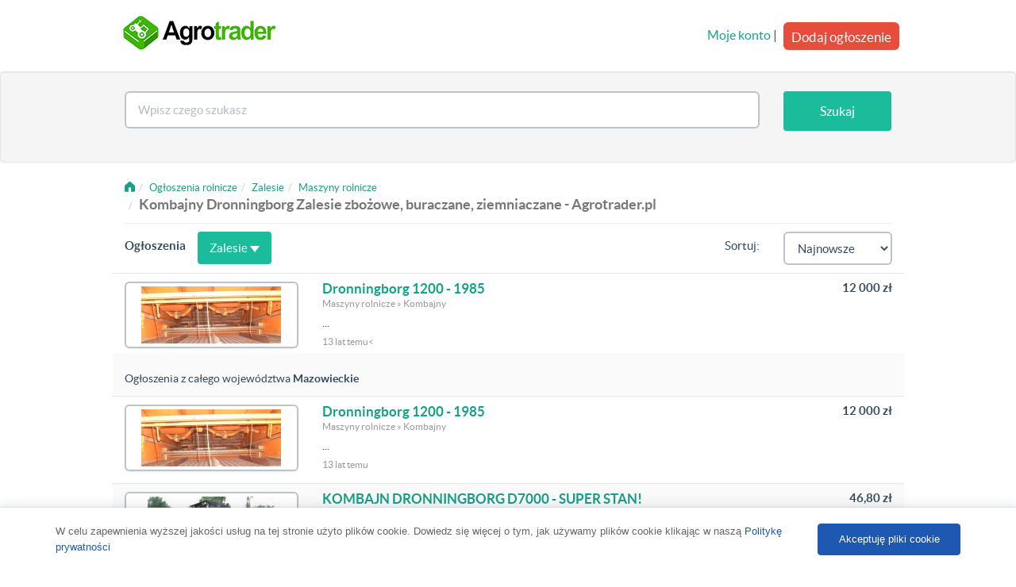

--- FILE ---
content_type: text/html; charset=UTF-8
request_url: https://agrotrader.pl/maszyny-rolnicze/kombajny/dronningborg/zalesie-4837
body_size: 4663
content:
<!DOCTYPE html>
<html>
    <head>
        <meta charset="utf-8">
	<title>Kombajny Dronningborg Zalesie ogłoszenia • Agrotrader.pl</title>
	<meta name="robots" content="index, follow">
	<meta name="viewport" content="width=device-width, initial-scale=1.0">
	<meta http-equiv="Content-Type" content="text/html; charset=utf-8">
	<meta http-equiv="Content-Language" content="pl">
	<link rel="canonical" href="https://agrotrader.pl/maszyny-rolnicze/kombajny/dronningborg/zalesie-4837">
	<link rel="shortcut icon" href="https://agrotrader.pl/favicon.ico">
	<link rel="icon" href="https://agrotrader.pl/favicon.ico" type="image/x-icon">
	
        <link rel="publisher" href="https://plus.google.com/+agrotrader/"/>
        <link rel="stylesheet" href="https://maxcdn.bootstrapcdn.com/bootstrap/3.3.0/css/bootstrap.min.css">
        
        
        <link href="https://agrotrader.pl/css/builds/5a80a2aceab2f41c8ca45abdadbca8416956192719.css" rel="stylesheet">


       
        <!--[if lt IE 9]>
        <script src="https://agrotrader.pl/assets/site/js/html5shiv.js"></script>
        <script src="https://agrotrader.pl/assets/site/js/respond.min.js"></script>
        <![endif]-->
                <script src="https://agrotrader.pl/js/lwcnCookieNotice.js"></script>
        <script async src="//pagead2.googlesyndication.com/pagead/js/adsbygoogle.js"></script>
        <script>
          (adsbygoogle = window.adsbygoogle || []).push({
            google_ad_client: "ca-pub-8567188690551906",
            enable_page_level_ads: true
          });
        </script>
    </head>

    <body>
<script>
          lwcnCookieNotice.initialize({
            cookieNoticeMainMessageText: 'W celu zapewnienia wyższej jakości usług na tej stronie użyto plików cookie. Dowiedz się więcej o tym, jak używamy plików cookie klikając w naszą <a href="https://agrotrader.pl/polityka">Politykę prywatności</a>',
            cookieNoticeButton1Action: '0',
            cookieNoticeButton2Text: 'Akceptuję pliki cookie',
          });
        </script>




<nav class="navbar navbar-default" role="navigation">
            <div class="container">

                <div class="navbar-header">
                    <button type="button" class="navbar-toggle" data-toggle="collapse" data-target=".navbar-collapse">
                        <span class="icon-bar"></span>
                        <span class="icon-bar"></span>
                        <span class="icon-bar"></span>
                    </button>
                    <a href="https://agrotrader.pl" title="Giełda rolna Agrotrader.pl" class="navbar-brand ">
                        <img src="https://agrotrader.pl/assets/site/img/logo-agrotrader-01-200.png" alt="Giełda rolna Agrotrader.pl">
                    </a>
                                    </div>



                <div class="collapse navbar-collapse">

                    <ul class="nav navbar-nav navbar-right visible-xs">
                        <li><a href="https://agrotrader.pl/moje-konto">Moje konto</a></li>
                        <li><a href="https://agrotrader.pl/nowe-ogloszenie">Dodaj ogłoszenie</a></li>
                    </ul>
                    <div class="nav navbar-nav navbar-right hidden-xs">
                        <div class="row">
                                                        <div class="pull-right">
                                <a href="https://agrotrader.pl/moje-konto">Moje konto</a> |
                                <a href="https://agrotrader.pl/nowe-ogloszenie" class="btn btn-danger btn-lg post-ad-btn">Dodaj ogłoszenie</a>
                            </div>
                                                    </div>




                    </div>

                </div>
                </div>





        </nav>
<div class="jumbotron home-tron-search well ">
<form method="POST" action="https://agrotrader.pl/oferty" class="search clr" id="mainTopSearch">
<input type="hidden" id="category_id" name="category_id" value="85">
<input type="hidden" id="brand_id" name="brand_id" value="400">
<input type="hidden" id="localization_slug" name="localization_slug" value="zalesie-4837">
                <div class="container">
                    <div class="row">

                        <div class="col-sm-12">
                            <div class="home-tron-search-inner">

                                <div class="row">

                                    <div class="col-sm-10 col-xs-8" style="text-align: center">
                                        <div class="row">

                                            <div class="col-xs-12" id="autoSuggester">
                                                <input name="query" id="searchBox" type="text" class="form-control typeahead" data-category_path="https://agrotrader.pl/maszyny-rolnicze/kombajny/dronningborg" data-query="" data-localization_slug="zalesie-4837" placeholder="Wpisz czego szukasz" value="">

                                             </div>




                                        </div>
                                    </div>



                                    <div class="col-sm-2 col-xs-4" style="text-align: center">
                                        <div class="row">
                                            <div class="col-xs-12 pull-right">
                                                <button type="submit" id="searchButton" class="btn btn-primary search-btn-subpages">Szukaj</button>
                                            </div>
                                        </div>
                                    </div>


                                </div>
                            </div>
                        </div>
                    </div>
                </div>
                </form>
            </div>
            <div class="text-center">
                <div id="adoceanmyaoxoleftlikr"></div>
            </div>
<!--
            <div class="jumbotron home-tron-search well filtersbox">
                <div class="container">
                    <div class="row">

                        <div class="col-sm-12">
                        <p>test</p>
                        </div>

                    </div>
                </div>
            </div>
-->

<div class="container">
    <div class="row">
        <div class="col-sm-12">
            <ul class="breadcrumb" vocab="https://schema.org/" typeof="BreadcrumbList"><li><a href="https://agrotrader.pl"><span class="fui-home"></span></a></li><li property="itemListElement" typeof="ListItem"><a property="item" typeof="WebPage" href="https://agrotrader.pl/oferty"><span property="name">Ogłoszenia rolnicze</span></a><meta property="position" content="1"></li><li property="itemListElement" typeof="ListItem"><a property="item" typeof="WebPage" href="https://agrotrader.pl/zalesie-4837"><span property="name">Zalesie</span></a><meta property="position" content="2"></li><li property="itemListElement" typeof="ListItem"><a property="item" typeof="WebPage" href="https://agrotrader.pl/maszyny-rolnicze/zalesie-4837"><span property="name">Maszyny rolnicze</span></a><meta property="position" content="3"></li><li class="active"><h1>Kombajny Dronningborg Zalesie zbożowe, buraczane, ziemniaczane - Agrotrader.pl</h1></li></ul>
        </div>
    </div>
    <hr>
        
    

    <div class="row">


        <div class="col-xs-12 listings">


                        
            <div class="row listing-row" style="margin-top: -20px;">
                                                <div class="classifieds pull-left"><h2>Ogłoszenia</h2></div>
                        <div class="col-sm-4 hidden-xs">
                            <a class="btn btn-primary" id="regionsBtn">Zalesie <span class="caret"></span></a>
                        </div>
                        

                                                            <!--
                <div class="pull-left">
                    <strong>Ogłoszenia Premium</strong>
                </div>
                -->
                <form id="orderByForm" method="get">
                <div class="col-sm-2 pull-right">
                                    <select name="sort" id="orderBySelect" class=" form-control ">
                                        <option value="created_desc" >Najnowsze</option>
                                        <option value="price_asc" >Najtańsze</option>
                                        <option value="price_desc" >Najdroższe</option>
                                        </select>
                                </div>
                <div class="col-sm-2 hidden-xs pull-right" style="text-align: right">
                    <label>Sortuj:</label>
                </div>



                </form>

            </div>
            <div id="classifiedscontainer">
                                                
            

                                
                                <div class="row listing-row">
                    
                    <div class="col-sm-3">
                                                    <a href="https://agrotrader.pl/oferta/dronningborg-1200-1985-ID176120.html" class="thumbnail " ><img alt="Dronningborg 1200 - 1985" src="https://img2.agrotrader.pl/176120-1-176x120-dronningborg-1200-1985.jpg"></a>
                                            </div>

                    <div class="col-sm-6">
                        <h3><a class=""  href="https://agrotrader.pl/oferta/dronningborg-1200-1985-ID176120.html">Dronningborg 1200 - 1985</a></h3>
                                                <p class="muted-sm">
                                                                        Maszyny rolnicze
                                                 »                         Kombajny
                                                </p>
                        <p class="small"> ...</p>
                        <p class="muted-sm">13 lat temu<!-- --><</p>

                    </div>
                    <div class="col-sm-3">
                        <div class="pull-right" style="text-align: right">
                                                    <h4><strong>12 000 zł
</strong></h4>
                            <p class="muted-sm"></p>
                                                </div>
                    </div>
                </div>
                             
                                                
                                       <div class="row listing-row" style="margin-top: -10px;">

                <div class="pull-left" style="padding-left: 15px; margin-top:10px">
                    Ogłoszenia z całego województwa <strong>Mazowieckie</strong>
                </div>

            </div>
                                                               <div class="row listing-row">
                     
                     <div class="col-sm-3">
                                                      <a href="https://agrotrader.pl/oferta/dronningborg-1200-1985-ID176120.html" class="thumbnail " ><img alt="Dronningborg 1200 - 1985" src="https://img2.agrotrader.pl/176120-1-176x120-dronningborg-1200-1985.jpg"></a>
                                              </div>



                         <div class="col-sm-6">
                             <h3><a class=""  href="https://agrotrader.pl/oferta/dronningborg-1200-1985-ID176120.html">Dronningborg 1200 - 1985</a></h3>

                             <p class="muted-sm">
                                                                                       Maszyny rolnicze
                                                           »                              Kombajny
                                                                                       </p>
                             <p class="small"> ...</p>
                             <p class="muted-sm">13 lat temu<!-- --></p>
                         </div>
                         <div class="col-sm-3">
                             <div class="pull-right" style="text-align: right">
                                                                  <h4><strong>12 000 zł
</strong></h4>
                                 <p class="muted-sm"></p>
                                                              </div>
                         </div>
                     </div>
                                                                               <div class="row listing-row">
                     
                     <div class="col-sm-3">
                                                      <a href="https://agrotrader.pl/oferta/kombajn-dronningborg-d7000-super-stan-ID9575.html" class="thumbnail " ><img alt="KOMBAJN DRONNINGBORG D7000 - SUPER STAN!" src="https://img8.agrotrader.pl/9575-1-176x120-kombajn-dronningborg-d7000-super-stan.jpg"></a>
                                              </div>



                         <div class="col-sm-6">
                             <h3><a class=""  href="https://agrotrader.pl/oferta/kombajn-dronningborg-d7000-super-stan-ID9575.html">KOMBAJN DRONNINGBORG D7000 - SUPER STAN!</a></h3>

                             <p class="muted-sm">
                                                                                       Maszyny rolnicze
                                                           »                              Kombajny
                                                                                       </p>
                             <p class="small"> ...</p>
                             <p class="muted-sm">19 lat temu<!-- --></p>
                         </div>
                         <div class="col-sm-3">
                             <div class="pull-right" style="text-align: right">
                                                                  <h4><strong>46,80 zł
</strong></h4>
                                 <p class="muted-sm"></p>
                                                              </div>
                         </div>
                     </div>
                                                                               <div class="row listing-row">
                     
                     <div class="col-sm-3">
                                              </div>



                         <div class="col-sm-6">
                             <h3><a class=""  href="https://agrotrader.pl/oferta/dronningborg-ID6204.html">Dronningborg</a></h3>

                             <p class="muted-sm">
                                                                                       Maszyny rolnicze
                                                           »                              Kombajny
                                                                                       </p>
                             <p class="small"> ...</p>
                             <p class="muted-sm">19 lat temu<!-- --></p>
                         </div>
                         <div class="col-sm-3">
                             <div class="pull-right" style="text-align: right">
                                                                  <h4><strong>14 000 zł
</strong></h4>
                                 <p class="muted-sm"></p>
                                                              </div>
                         </div>
                     </div>
                                                                               <div class="row listing-row">
                     
                     <div class="col-sm-3">
                                                      <a href="https://agrotrader.pl/oferta/piekny-kombajn-dronningborg-d7000-ID4012.html" class="thumbnail " ><img alt="PIĘKNY KOMBAJN DRONNINGBORG D7000 !" src="https://img6.agrotrader.pl/4012-1-176x120-piekny-kombajn-dronningborg-d7000.jpg"></a>
                                              </div>



                         <div class="col-sm-6">
                             <h3><a class=""  href="https://agrotrader.pl/oferta/piekny-kombajn-dronningborg-d7000-ID4012.html">PIĘKNY KOMBAJN DRONNINGBORG D7000 !</a></h3>

                             <p class="muted-sm">
                                                                                       Maszyny rolnicze
                                                           »                              Kombajny
                                                                                       </p>
                             <p class="small"> ...</p>
                             <p class="muted-sm">20 lat temu<!-- --></p>
                         </div>
                         <div class="col-sm-3">
                             <div class="pull-right" style="text-align: right">
                                                                  <h4><strong>46 800 zł
</strong></h4>
                                 <p class="muted-sm"></p>
                                                              </div>
                         </div>
                     </div>
                                          <div class="row">
                <div style="text-align:center; margin-top:15px">
                                Zobacz wszystkie ogłoszenia <a href="https://agrotrader.pl/maszyny-rolnicze/kombajny/dronningborg/mazowieckie">Kombajny Dronningborg Mazowieckie</a>
                                </div>
             </div>
             </div> <!-- adscontainer -->

            <div class="text-center">
                <div class="pagination">
                                                    
                                                </div>
            </div>

            
            <div class="hidden-xs">
                        <hr>
            <div class="well popular">
                            <div class="row">
                        <div class="col-xs-12">
                        <p>Kategorie ogłoszeń rolniczych Zalesie:</p>
                                                                                <a href="https://agrotrader.pl/ciagniki/zalesie-4837">Ciągniki Zalesie</a>, 
                                                                                                            <a href="https://agrotrader.pl/maszyny-rolnicze/zalesie-4837">Maszyny rolnicze Zalesie</a>, 
                                                                                                            <a href="https://agrotrader.pl/maszyny-budowlane/zalesie-4837">Maszyny budowlane Zalesie</a>, 
                                                                                                            <a href="https://agrotrader.pl/opony-rolnicze/zalesie-4837">Opony rolnicze Zalesie</a>, 
                                                                                                            <a href="https://agrotrader.pl/czesci-maszyn-rolniczych/zalesie-4837">Części do maszyn rolniczych Zalesie</a>, 
                                                                                                            <a href="https://agrotrader.pl/przyczepy/zalesie-4837">Przyczepy Zalesie</a>, 
                                                                                                            <a href="https://agrotrader.pl/gielda-zwierzat/zalesie-4837">Giełda zwierząt Zalesie</a>, 
                                                                                                            <a href="https://agrotrader.pl/produkty-rolne/zalesie-4837">Produkty rolne Zalesie</a>, 
                                                                                                            <a href="https://agrotrader.pl/nawozy/zalesie-4837">Nawozy Zalesie</a>, 
                                                                                                            <a href="https://agrotrader.pl/nieruchomosci/zalesie-4837">Nieruchomości Zalesie</a>, 
                                                                                                            <a href="https://agrotrader.pl/uslugi-rolnicze-praca/zalesie-4837">Usługi rolnicze i praca Zalesie</a>, 
                                                                                                            <a href="https://agrotrader.pl/pozostale/zalesie-4837">Pozostałe Zalesie</a>
                                                                            </div>
                </div>
            </div>

            <div class="row location-links">
            <div class="col-xs-12">
                <ul class="breadcrumb">
                                        <li><a href="https://agrotrader.pl/maszyny-rolnicze/kombajny/dronningborg">Polska</a></li>
                                                            <li><a href="https://agrotrader.pl/maszyny-rolnicze/kombajny/dronningborg/mazowieckie">Mazowieckie</a></li>
                                                                                <li><a href="https://agrotrader.pl/maszyny-rolnicze/kombajny/dronningborg/zalesie-4837">Zalesie</a></li>
                                    </ul>
            </div>
                                    </div>
                                                            </div>
        </div>
        
    </div>
    <div id="regionsModal" class="modal fade hidden-xs" tabindex="-1" role="dialog" aria-labelledby="regionsModal" aria-hidden="true">
                                </div>
</div>

</div><!-- /.container -->
<!-- Modal -->
<div class="modal fade" id="modalShare" tabindex="-1" role="dialog" aria-labelledby="modalShare" aria-hidden="true">
</div><!-- /.modal -->


<div class="footer">
    <div class="container">

        <div class="row">

            <div class="col-sm-3 col-xs-12">
                <p><strong>Agrotrader &copy; 2006-2025</strong></p>
                <p>Wszelkie prawa zastrzeżone</p>
            </div>

            <div class="col-sm-9 col-xs-12">
                <p class="footer-links">
                    <a href="https://agrotrader.pl/regulamin">Regulamin</a>
                    <a href="https://agrotrader.pl/polityka">Polityka prywatności</a>
                    <a href="https://agrotrader.pl/sitemap">Mapa kategorii</a>
                    <a href="https://agrotrader.pl/sitemap/miejscowosci">Mapa miejscowości</a>
                                        <a href="https://agrotrader.pl/kontakt">Kontakt z Agrotrader.pl</a>
                </p>
            </div>
                    </div>
    </div>
</div>


<script src="https://agrotrader.pl/js/builds/35dda1a9fd3ec7db0b2d269f7328306d12173337117.js"></script>

<script type="text/javascript" src="https://myao.adocean.pl/files/js/ado.js"></script>
	<script type="text/javascript">
	/* (c)AdOcean 2003-2014 */
		if(typeof ado!=="object"){ado={};ado.config=ado.preview=ado.placement=ado.master=ado.slave=function(){};}
		ado.config({mode: "new", xml: false, characterEncoding: true});
		ado.preview({enabled: true, emiter: "myao.adocean.pl", id: "y6g3tTbLJv6vLRZ.AfyeiXkCPM0gL3CNAik2rwTzhKD.N7"});
	</script>

<!--MEDIA ID  agrotraderPL   CONTENT ID  agrotrader_ROS-->
<!--
	<script>
	var gfkSstConf = {
		"url": "config.sensic.net/pl1-sst-w.js",
		"media" : "agrotraderPL",
		"content" : "agrotrader_ROS"
	};

	(function (w, d, c, s, id) {
		if (d.getElementById(id)) {return;}
		w[id] = w[id] || function () {
			if ("undefined" == typeof gfkSstApi) {w[id].queue.push(arguments[0]);
			} else {gfkSstApi.impression(arguments[0]);}
		};
		w[id].queue = w[id].queue || [];
		var tag = d.createElement(s); var el = d.getElementsByTagName(s)[0];
		tag.id = id; tag.async = true; tag.src = '//' + c.url;
		el.parentNode.insertBefore(tag, el);
	})(window, document, gfkSstConf, 'script', 'gfkSst');
</script>!-->

<script>
  (function(i,s,o,g,r,a,m){i['GoogleAnalyticsObject']=r;i[r]=i[r]||function(){
  (i[r].q=i[r].q||[]).push(arguments)},i[r].l=1*new Date();a=s.createElement(o),
  m=s.getElementsByTagName(o)[0];a.async=1;a.src=g;m.parentNode.insertBefore(a,m)
  })(window,document,'script','//www.google-analytics.com/analytics.js','ga');

  ga('create', 'UA-1560012-1', 'auto');
  ga('send', 'pageview');
</script>
</body>
</html>


--- FILE ---
content_type: text/html; charset=utf-8
request_url: https://www.google.com/recaptcha/api2/aframe
body_size: 268
content:
<!DOCTYPE HTML><html><head><meta http-equiv="content-type" content="text/html; charset=UTF-8"></head><body><script nonce="uvmrM7vzjS8anNXk638EUw">/** Anti-fraud and anti-abuse applications only. See google.com/recaptcha */ try{var clients={'sodar':'https://pagead2.googlesyndication.com/pagead/sodar?'};window.addEventListener("message",function(a){try{if(a.source===window.parent){var b=JSON.parse(a.data);var c=clients[b['id']];if(c){var d=document.createElement('img');d.src=c+b['params']+'&rc='+(localStorage.getItem("rc::a")?sessionStorage.getItem("rc::b"):"");window.document.body.appendChild(d);sessionStorage.setItem("rc::e",parseInt(sessionStorage.getItem("rc::e")||0)+1);localStorage.setItem("rc::h",'1768634533249');}}}catch(b){}});window.parent.postMessage("_grecaptcha_ready", "*");}catch(b){}</script></body></html>

--- FILE ---
content_type: text/css
request_url: https://agrotrader.pl/css/builds/5a80a2aceab2f41c8ca45abdadbca8416956192719.css
body_size: 23973
content:
@font-face{font-family:'Lato';font-style:normal;font-weight:900;src:url('../fonts/lato/lato-black.eot');src:url('../fonts/lato/lato-black.eot?#iefix') format('embedded-opentype'), url('../fonts/lato/lato-black.woff') format('woff'), url('../fonts/lato/lato-black.ttf') format('truetype'), url('../fonts/lato/lato-black.svg#latoblack') format('svg')}@font-face{font-family:'Lato';font-style:normal;font-weight:bold;src:url('../fonts/lato/lato-bold.eot');src:url('../fonts/lato/lato-bold.eot?#iefix') format('embedded-opentype'), url('../fonts/lato/lato-bold.woff') format('woff'), url('../fonts/lato/lato-bold.ttf') format('truetype'), url('../fonts/lato/lato-bold.svg#latobold') format('svg')}@font-face{font-family:'Lato';font-style:italic;font-weight:bold;src:url('../fonts/lato/lato-bolditalic.eot');src:url('../fonts/lato/lato-bolditalic.eot?#iefix') format('embedded-opentype'), url('../fonts/lato/lato-bolditalic.woff') format('woff'), url('../fonts/lato/lato-bolditalic.ttf') format('truetype'), url('../fonts/lato/lato-bolditalic.svg#latobold-italic') format('svg')}@font-face{font-family:'Lato';font-style:italic;font-weight:normal;src:url('../fonts/lato/lato-italic.eot');src:url('../fonts/lato/lato-italic.eot?#iefix') format('embedded-opentype'), url('../fonts/lato/lato-italic.woff') format('woff'), url('../fonts/lato/lato-italic.ttf') format('truetype'), url('../fonts/lato/lato-italic.svg#latoitalic') format('svg')}@font-face{font-family:'Lato';font-style:normal;font-weight:300;src:url('../fonts/lato/lato-light.eot');src:url('../fonts/lato/lato-light.eot?#iefix') format('embedded-opentype'), url('../fonts/lato/lato-light.woff') format('woff'), url('../fonts/lato/lato-light.ttf') format('truetype'), url('../fonts/lato/lato-light.svg#latolight') format('svg')}@font-face{font-family:'Lato';font-style:normal;font-weight:normal;src:url('../fonts/lato/lato-regular.eot');src:url('../fonts/lato/lato-regular.eot?#iefix') format('embedded-opentype'), url('../fonts/lato/lato-regular.woff') format('woff'), url('../fonts/lato/lato-regular.ttf') format('truetype'), url('../fonts/lato/lato-regular.svg#latoregular') format('svg')}@font-face{font-family:'Flat-UI-Pro-Icons';src:url('../fonts/glyphicons/flat-ui-icons-regular.eot');src:url('../fonts/glyphicons/flat-ui-icons-regular.eot?#iefix') format('embedded-opentype'), url('../fonts/glyphicons/flat-ui-icons-regular.woff') format('woff'), url('../fonts/glyphicons/flat-ui-icons-regular.ttf') format('truetype'), url('../fonts/glyphicons/flat-ui-icons-regular.svg#flat-ui-icons-regular') format('svg')}[class^="fui-"],[class*="fui-"]{font-family:'Flat-UI-Pro-Icons';font-style:normal;font-weight:normal;font-variant:normal;text-transform:none;speak:none;-webkit-font-smoothing:antialiased;-moz-osx-font-smoothing:grayscale}.fui-triangle-up:before{content:"\e600"}.fui-triangle-down:before{content:"\e601"}.fui-triangle-up-small:before{content:"\e602"}.fui-triangle-down-small:before{content:"\e603"}.fui-triangle-left-large:before{content:"\e604"}.fui-triangle-right-large:before{content:"\e605"}.fui-arrow-left:before{content:"\e606"}.fui-arrow-right:before{content:"\e607"}.fui-plus:before{content:"\e608"}.fui-cross:before{content:"\e609"}.fui-check:before{content:"\e60a"}.fui-radio-unchecked:before{content:"\e60b"}.fui-radio-checked:before{content:"\e60c"}.fui-checkbox-unchecked:before{content:"\e60d"}.fui-checkbox-checked:before{content:"\e60e"}.fui-info-circle:before{content:"\e60f"}.fui-alert-circle:before{content:"\e610"}.fui-question-circle:before{content:"\e611"}.fui-check-circle:before{content:"\e612"}.fui-cross-circle:before{content:"\e613"}.fui-plus-circle:before{content:"\e614"}.fui-pause:before{content:"\e615"}.fui-play:before{content:"\e616"}.fui-volume:before{content:"\e617"}.fui-mute:before{content:"\e618"}.fui-resize:before{content:"\e619"}.fui-list:before{content:"\e61a"}.fui-list-thumbnailed:before{content:"\e61b"}.fui-list-small-thumbnails:before{content:"\e61c"}.fui-list-large-thumbnails:before{content:"\e61d"}.fui-list-numbered:before{content:"\e61e"}.fui-list-columned:before{content:"\e61f"}.fui-list-bulleted:before{content:"\e620"}.fui-window:before{content:"\e621"}.fui-windows:before{content:"\e622"}.fui-loop:before{content:"\e623"}.fui-cmd:before{content:"\e624"}.fui-mic:before{content:"\e625"}.fui-heart:before{content:"\e626"}.fui-location:before{content:"\e627"}.fui-new:before{content:"\e628"}.fui-video:before{content:"\e629"}.fui-photo:before{content:"\e62a"}.fui-time:before{content:"\e62b"}.fui-eye:before{content:"\e62c"}.fui-chat:before{content:"\e62d"}.fui-home:before{content:"\e62e"}.fui-upload:before{content:"\e62f"}.fui-search:before{content:"\e630"}.fui-user:before{content:"\e631"}.fui-mail:before{content:"\e632"}.fui-lock:before{content:"\e633"}.fui-power:before{content:"\e634"}.fui-calendar:before{content:"\e635"}.fui-gear:before{content:"\e636"}.fui-bookmark:before{content:"\e637"}.fui-exit:before{content:"\e638"}.fui-trash:before{content:"\e639"}.fui-folder:before{content:"\e63a"}.fui-bubble:before{content:"\e63b"}.fui-export:before{content:"\e63c"}.fui-calendar-solid:before{content:"\e63d"}.fui-star:before{content:"\e63e"}.fui-star-2:before{content:"\e63f"}.fui-credit-card:before{content:"\e640"}.fui-clip:before{content:"\e641"}.fui-link:before{content:"\e642"}.fui-tag:before{content:"\e643"}.fui-document:before{content:"\e644"}.fui-image:before{content:"\e645"}.fui-facebook:before{content:"\e646"}.fui-youtube:before{content:"\e647"}.fui-vimeo:before{content:"\e648"}.fui-twitter:before{content:"\e649"}.fui-spotify:before{content:"\e64a"}.fui-skype:before{content:"\e64b"}.fui-pinterest:before{content:"\e64c"}.fui-path:before{content:"\e64d"}.fui-linkedin:before{content:"\e64e"}.fui-google-plus:before{content:"\e64f"}.fui-dribbble:before{content:"\e650"}.fui-behance:before{content:"\e651"}.fui-stumbleupon:before{content:"\e652"}.fui-yelp:before{content:"\e653"}.fui-wordpress:before{content:"\e654"}.fui-windows-8:before{content:"\e655"}.fui-vine:before{content:"\e656"}.fui-tumblr:before{content:"\e657"}.fui-paypal:before{content:"\e658"}.fui-lastfm:before{content:"\e659"}.fui-instagram:before{content:"\e65a"}.fui-html5:before{content:"\e65b"}.fui-github:before{content:"\e65c"}.fui-foursquare:before{content:"\e65d"}.fui-dropbox:before{content:"\e65e"}.fui-android:before{content:"\e65f"}.fui-apple:before{content:"\e660"}body{font-family:"Lato", Helvetica, Arial, sans-serif;font-size:14px;line-height:1.72222;color:#34495e;background-color:#fff}a{color:#16a085;text-decoration:none;-webkit-transition:.25s;transition:.25s}a:hover,a:focus{color:#1abc9c;text-decoration:none}a:focus{outline:none}.img-rounded{border-radius:6px}.img-thumbnail{display:inline-block;max-width:100%;height:auto;padding:4px;line-height:1.72222;background-color:#fff;border:2px solid #bdc3c7;border-radius:6px;-webkit-transition:all .25s ease-in-out;transition:all .25s ease-in-out}.img-comment{margin:24px 0;font-size:15px;font-style:italic;line-height:1.2}h1,h2,h3,h4,h5,h6,.h1,.h2,.h3,.h4,.h5,.h6{font-family:inherit;font-weight:700;line-height:1.1;color:inherit}h1 small,h2 small,h3 small,h4 small,h5 small,h6 small,.h1 small,.h2 small,.h3 small,.h4 small,.h5 small,.h6 small{color:#e7e9ec}h1,h2,h3{margin-top:30px;margin-bottom:15px}h4,h5,h6{margin-top:15px;margin-bottom:15px}h6{font-weight:normal}h1,.h1{font-size:61px}h2,.h2{font-size:53px}h3,.h3{font-size:18px}h4,.h4{font-size:17px}h5,.h5{font-size:16px}h6,.h6{font-size:15px}p{margin:0 0 15px;font-size:18px;line-height:1.72222}.lead{margin-bottom:30px;font-size:28px;font-weight:300;line-height:1.46428571}@media (min-width: 768px){.lead{font-size:30.006px}}small,.small{font-size:83%;line-height:2.067}.text-muted{color:#bdc3c7}.text-inverse{color:#fff}.text-primary{color:#1abc9c}a.text-primary:hover{color:#148f77}.text-warning{color:#f1c40f}a.text-warning:hover{color:#c29d0b}.text-danger{color:#e74c3c}a.text-danger:hover{color:#d62c1a}.text-success{color:#2ecc71}a.text-success:hover{color:#25a25a}.text-info{color:#3498db}a.text-info:hover{color:#217dbb}.bg-primary{color:#fff;background-color:#34495e}a.bg-primary:hover{background-color:#222f3d}.bg-success{background-color:#dff0d8}a.bg-success:hover{background-color:#c1e2b3}.bg-info{background-color:#d9edf7}a.bg-info:hover{background-color:#afd9ee}.bg-warning{background-color:#fcf8e3}a.bg-warning:hover{background-color:#f7ecb5}.bg-danger{background-color:#f2dede}a.bg-danger:hover{background-color:#e4b9b9}.page-header{padding-bottom:14px;margin:60px 0 30px;border-bottom:2px solid #e7e9ec}ul,ol{margin-bottom:15px}dl{margin-bottom:30px}dt,dd{line-height:1.72222}@media (min-width: 768px){.dl-horizontal dt{width:160px}.dl-horizontal dd{margin-left:180px}}abbr[title],abbr[data-original-title]{border-bottom:1px dotted #bdc3c7}blockquote{padding:0 0 0 16px;margin:0 0 30px;border-left:3px solid #e7e9ec}blockquote p{margin-bottom:.4em;font-size:20px;font-weight:normal;line-height:1.55}blockquote small,blockquote .small{font-size:18px;font-style:italic;line-height:1.72222;color:inherit}blockquote small:before,blockquote .small:before{content:""}blockquote.pull-right{padding-right:16px;padding-left:0;border-right:3px solid #e7e9ec;border-left:0}blockquote.pull-right small:after{content:""}address{margin-bottom:30px;line-height:1.72222}sub,sup{font-size:70%}code,kbd,pre,samp{font-family:Monaco, Menlo, Consolas, "Courier New", monospace}code{padding:2px 6px;font-size:85%;color:#c7254e;background-color:#f9f2f4;border-radius:4px}kbd{padding:2px 6px;font-size:85%;color:#fff;background-color:#34495e;border-radius:4px;box-shadow:none}pre{padding:8px;margin:0 0 15px;font-size:13px;line-height:1.72222;color:inherit;white-space:pre;background-color:#fff;border:2px solid #e7e9ec;border-radius:6px}.pre-scrollable{max-height:340px}.thumbnail{display:block;padding:4px;margin-bottom:5px;line-height:1.72222;background-color:#fff;border:2px solid #bdc3c7;border-radius:6px;-webkit-transition:all .25s ease-in-out;transition:all .25s ease-in-out}.thumbnail > img,.thumbnail a > img{display:block;max-width:100%;height:auto;margin-right:auto;margin-left:auto}a.thumbnail:hover,a.thumbnail:focus,a.thumbnail.active{border-color:#16a085}.thumbnail .caption{padding:9px;color:#34495e}.btn{padding:10px 15px;font-size:15px;font-weight:normal;line-height:1.4;border:none;border-radius:4px;-webkit-transition:border .25s linear, color .25s linear, background-color .25s linear;transition:border .25s linear, color .25s linear, background-color .25s linear;-webkit-font-smoothing:subpixel-antialiased}.btn:hover,.btn:focus{color:#fff;outline:none}.btn:active,.btn.active{outline:none;box-shadow:none}.btn.disabled,.btn[disabled],fieldset[disabled] .btn{color:rgba(255, 255, 255, .75);background-color:#bdc3c7;opacity:.7}.btn > [class^="fui-"]{position:relative;top:1px;margin:0 1px;line-height:1}.btn-xs.btn > [class^="fui-"]{top:0;font-size:11px}.btn-hg.btn > [class^="fui-"]{top:2px}.btn-default{color:#fff;background-color:#bdc3c7}.btn-default:hover,.btn-default.hover,.btn-default:focus,.btn-default:active,.btn-default.active,.open > .dropdown-toggle.btn-default{color:#fff;background-color:#cacfd2;border-color:#cacfd2}.btn-default:active,.btn-default.active,.open > .dropdown-toggle.btn-default{background:#a1a6a9;border-color:#a1a6a9}.btn-default.disabled,.btn-default[disabled],fieldset[disabled] .btn-default,.btn-default.disabled:hover,.btn-default[disabled]:hover,fieldset[disabled] .btn-default:hover,.btn-default.disabled.hover,.btn-default[disabled].hover,fieldset[disabled] .btn-default.hover,.btn-default.disabled:focus,.btn-default[disabled]:focus,fieldset[disabled] .btn-default:focus,.btn-default.disabled:active,.btn-default[disabled]:active,fieldset[disabled] .btn-default:active,.btn-default.disabled.active,.btn-default[disabled].active,fieldset[disabled] .btn-default.active{background-color:#bdc3c7;border-color:#bdc3c7}.btn-default .badge{color:#bdc3c7;background-color:#fff}.btn-primary{color:#fff;background-color:#1abc9c}.btn-primary:hover,.btn-primary.hover,.btn-primary:focus,.btn-primary:active,.btn-primary.active,.open > .dropdown-toggle.btn-primary{color:#fff;background-color:#48c9b0;border-color:#48c9b0}.btn-primary:active,.btn-primary.active,.open > .dropdown-toggle.btn-primary{background:#16a085;border-color:#16a085}.btn-primary.disabled,.btn-primary[disabled],fieldset[disabled] .btn-primary,.btn-primary.disabled:hover,.btn-primary[disabled]:hover,fieldset[disabled] .btn-primary:hover,.btn-primary.disabled.hover,.btn-primary[disabled].hover,fieldset[disabled] .btn-primary.hover,.btn-primary.disabled:focus,.btn-primary[disabled]:focus,fieldset[disabled] .btn-primary:focus,.btn-primary.disabled:active,.btn-primary[disabled]:active,fieldset[disabled] .btn-primary:active,.btn-primary.disabled.active,.btn-primary[disabled].active,fieldset[disabled] .btn-primary.active{background-color:#bdc3c7;border-color:#1abc9c}.btn-primary .badge{color:#1abc9c;background-color:#fff}.btn-info{color:#fff;background-color:#3498db}.btn-info:hover,.btn-info.hover,.btn-info:focus,.btn-info:active,.btn-info.active,.open > .dropdown-toggle.btn-info{color:#fff;background-color:#5dade2;border-color:#5dade2}.btn-info:active,.btn-info.active,.open > .dropdown-toggle.btn-info{background:#2c81ba;border-color:#2c81ba}.btn-info.disabled,.btn-info[disabled],fieldset[disabled] .btn-info,.btn-info.disabled:hover,.btn-info[disabled]:hover,fieldset[disabled] .btn-info:hover,.btn-info.disabled.hover,.btn-info[disabled].hover,fieldset[disabled] .btn-info.hover,.btn-info.disabled:focus,.btn-info[disabled]:focus,fieldset[disabled] .btn-info:focus,.btn-info.disabled:active,.btn-info[disabled]:active,fieldset[disabled] .btn-info:active,.btn-info.disabled.active,.btn-info[disabled].active,fieldset[disabled] .btn-info.active{background-color:#bdc3c7;border-color:#3498db}.btn-info .badge{color:#3498db;background-color:#fff}.btn-danger{color:#fff;background-color:#e74c3c}.btn-danger:hover,.btn-danger.hover,.btn-danger:focus,.btn-danger:active,.btn-danger.active,.open > .dropdown-toggle.btn-danger{color:#fff;background-color:#ec7063;border-color:#ec7063}.btn-danger:active,.btn-danger.active,.open > .dropdown-toggle.btn-danger{background:#c44133;border-color:#c44133}.btn-danger.disabled,.btn-danger[disabled],fieldset[disabled] .btn-danger,.btn-danger.disabled:hover,.btn-danger[disabled]:hover,fieldset[disabled] .btn-danger:hover,.btn-danger.disabled.hover,.btn-danger[disabled].hover,fieldset[disabled] .btn-danger.hover,.btn-danger.disabled:focus,.btn-danger[disabled]:focus,fieldset[disabled] .btn-danger:focus,.btn-danger.disabled:active,.btn-danger[disabled]:active,fieldset[disabled] .btn-danger:active,.btn-danger.disabled.active,.btn-danger[disabled].active,fieldset[disabled] .btn-danger.active{background-color:#bdc3c7;border-color:#e74c3c}.btn-danger .badge{color:#e74c3c;background-color:#fff}.btn-success{color:#fff;background-color:#2ecc71}.btn-success:hover,.btn-success.hover,.btn-success:focus,.btn-success:active,.btn-success.active,.open > .dropdown-toggle.btn-success{color:#fff;background-color:#58d68d;border-color:#58d68d}.btn-success:active,.btn-success.active,.open > .dropdown-toggle.btn-success{background:#27ad60;border-color:#27ad60}.btn-success.disabled,.btn-success[disabled],fieldset[disabled] .btn-success,.btn-success.disabled:hover,.btn-success[disabled]:hover,fieldset[disabled] .btn-success:hover,.btn-success.disabled.hover,.btn-success[disabled].hover,fieldset[disabled] .btn-success.hover,.btn-success.disabled:focus,.btn-success[disabled]:focus,fieldset[disabled] .btn-success:focus,.btn-success.disabled:active,.btn-success[disabled]:active,fieldset[disabled] .btn-success:active,.btn-success.disabled.active,.btn-success[disabled].active,fieldset[disabled] .btn-success.active{background-color:#bdc3c7;border-color:#2ecc71}.btn-success .badge{color:#2ecc71;background-color:#fff}.btn-warning{color:#fff;background-color:#f1c40f}.btn-warning:hover,.btn-warning.hover,.btn-warning:focus,.btn-warning:active,.btn-warning.active,.open > .dropdown-toggle.btn-warning{color:#fff;background-color:#f4d313;border-color:#f4d313}.btn-warning:active,.btn-warning.active,.open > .dropdown-toggle.btn-warning{background:#cda70d;border-color:#cda70d}.btn-warning.disabled,.btn-warning[disabled],fieldset[disabled] .btn-warning,.btn-warning.disabled:hover,.btn-warning[disabled]:hover,fieldset[disabled] .btn-warning:hover,.btn-warning.disabled.hover,.btn-warning[disabled].hover,fieldset[disabled] .btn-warning.hover,.btn-warning.disabled:focus,.btn-warning[disabled]:focus,fieldset[disabled] .btn-warning:focus,.btn-warning.disabled:active,.btn-warning[disabled]:active,fieldset[disabled] .btn-warning:active,.btn-warning.disabled.active,.btn-warning[disabled].active,fieldset[disabled] .btn-warning.active{background-color:#bdc3c7;border-color:#f1c40f}.btn-warning .badge{color:#f1c40f;background-color:#fff}.btn-inverse{color:#fff;background-color:#34495e}.btn-inverse:hover,.btn-inverse.hover,.btn-inverse:focus,.btn-inverse:active,.btn-inverse.active,.open > .dropdown-toggle.btn-inverse{color:#fff;background-color:#415b76;border-color:#415b76}.btn-inverse:active,.btn-inverse.active,.open > .dropdown-toggle.btn-inverse{background:#2c3e50;border-color:#2c3e50}.btn-inverse.disabled,.btn-inverse[disabled],fieldset[disabled] .btn-inverse,.btn-inverse.disabled:hover,.btn-inverse[disabled]:hover,fieldset[disabled] .btn-inverse:hover,.btn-inverse.disabled.hover,.btn-inverse[disabled].hover,fieldset[disabled] .btn-inverse.hover,.btn-inverse.disabled:focus,.btn-inverse[disabled]:focus,fieldset[disabled] .btn-inverse:focus,.btn-inverse.disabled:active,.btn-inverse[disabled]:active,fieldset[disabled] .btn-inverse:active,.btn-inverse.disabled.active,.btn-inverse[disabled].active,fieldset[disabled] .btn-inverse.active{background-color:#bdc3c7;border-color:#34495e}.btn-inverse .badge{color:#34495e;background-color:#fff}.btn-embossed{box-shadow:inset 0 -2px 0 rgba(0, 0, 0, .15)}.btn-embossed.active,.btn-embossed:active{box-shadow:inset 0 2px 0 rgba(0, 0, 0, .15)}.btn-wide{min-width:140px;padding-right:30px;padding-left:30px}.btn-link{color:#16a085}.btn-link:hover,.btn-link:focus{color:#1abc9c;text-decoration:underline;background-color:transparent}.btn-link[disabled]:hover,fieldset[disabled] .btn-link:hover,.btn-link[disabled]:focus,fieldset[disabled] .btn-link:focus{color:#bdc3c7;text-decoration:none}.btn-hg,.btn-group-hg > .btn{padding:13px 20px;font-size:22px;line-height:1.227;border-radius:6px}.btn-lg,.btn-group-lg > .btn{padding:10px 19px;font-size:17px;line-height:1.471;border-radius:6px}.btn-sm,.btn-group-sm > .btn{padding:9px 13px;font-size:13px;line-height:1.385;border-radius:4px}.btn-xs,.btn-group-xs > .btn{padding:6px 9px;font-size:12px;line-height:1.083;border-radius:3px}.btn-tip{padding-left:10px;font-size:92%;font-weight:300}.btn-block{white-space:normal}.btn-group > .btn + .btn{margin-left:0}.btn-group > .btn + .dropdown-toggle{padding:10px 12px;border-left:2px solid rgba(52, 73, 94, .15)}.btn-group > .btn + .dropdown-toggle .caret{margin-right:3px;margin-left:3px}.btn-group > .btn.btn-gh + .dropdown-toggle .caret{margin-right:7px;margin-left:7px}.btn-group > .btn.btn-sm + .dropdown-toggle .caret{margin-right:0;margin-left:0}.dropdown-toggle .caret{margin-left:8px}.btn-group-xs > .btn + .dropdown-toggle{padding:6px 9px}.btn-group-sm > .btn + .dropdown-toggle{padding:9px 13px}.btn-group-lg > .btn + .dropdown-toggle{padding:10px 19px}.btn-group-hg > .btn + .dropdown-toggle{padding:13px 20px}.btn-xs .caret{border-width:6px 4px 0;border-bottom-width:0}.btn-lg .caret{border-width:8px 6px 0;border-bottom-width:0}.dropup .btn-lg .caret{border-width:0 6px 8px}.dropup .btn-xs .caret{border-width:0 4px 6px}.btn-group > .btn,.btn-group > .dropdown-menu,.btn-group > .popover{font-weight:400}.btn-group:focus .dropdown-toggle{outline:none;-webkit-transition:.25s;transition:.25s}.btn-group.open .dropdown-toggle{color:rgba(255, 255, 255, .75);box-shadow:none}.btn-toolbar .btn.active{color:#fff}.btn-toolbar .btn > [class^="fui-"]{margin:0 1px;font-size:16px}legend{display:block;width:100%;padding:0;margin-bottom:30px / 2;font-size:24px;line-height:inherit;color:inherit;border-bottom:none}textarea{padding:5px 11px;font-size:20px;line-height:24px}input[type="search"]{-webkit-appearance:none !important}label{font-size:15px;font-weight:normal;line-height:2.4}.form-control::-moz-placeholder,.select2-search input[type="text"]::-moz-placeholder{color:#b2bcc5;opacity:1}.form-control:-ms-input-placeholder,.select2-search input[type="text"]:-ms-input-placeholder{color:#b2bcc5}.form-control::-webkit-input-placeholder,.select2-search input[type="text"]::-webkit-input-placeholder{color:#b2bcc5}.form-control,.select2-search input[type="text"]{height:42px;padding:8px 12px;font-family:"Lato", Helvetica, Arial, sans-serif;font-size:15px;line-height:1.467;color:#34495e;border:2px solid #bdc3c7;border-radius:6px;box-shadow:none;-webkit-transition:border .25s linear, color .25s linear, background-color .25s linear;transition:border .25s linear, color .25s linear, background-color .25s linear}.form-group.focus .form-control,.form-control:focus,.form-group.focus .select2-search input[type="text"],.select2-search input[type="text"]:focus{border-color:#1abc9c;outline:0;box-shadow:none}.form-control[disabled],.form-control[readonly],fieldset[disabled] .form-control,.select2-search input[type="text"][disabled],.select2-search input[type="text"][readonly],fieldset[disabled] .select2-search input[type="text"]{color:#d5dbdb;cursor:default;background-color:#f4f6f6;border-color:#d5dbdb;opacity:.7}.form-control.flat,.select2-search input[type="text"].flat{border-color:transparent}.form-control.flat:hover,.select2-search input[type="text"].flat:hover{border-color:#bdc3c7}.form-control.flat:focus,.select2-search input[type="text"].flat:focus{border-color:#1abc9c}.input-sm,.form-horizontal .form-group-sm .form-control,.select2-search input[type="text"],.form-horizontal .form-group-sm .select2-search input[type="text"]{height:35px;padding:6px 10px;font-size:13px;line-height:1.462;border-radius:6px}select.input-sm,select.select2-search input[type="text"]{height:35px;line-height:35px}textarea.input-sm,select[multiple].input-sm,textarea.select2-search input[type="text"],select[multiple].select2-search input[type="text"]{height:auto}.input-lg,.form-horizontal .form-group-lg .form-control,.form-horizontal .form-group-lg .select2-search input[type="text"]{height:45px;padding:10px 15px;font-size:17px;line-height:1.235;border-radius:6px}select.input-lg{height:45px;line-height:45px}textarea.input-lg,select[multiple].input-lg{height:auto}.input-hg,.form-horizontal .form-group-hg .form-control,.form-horizontal .form-group-hg .select2-search input[type="text"]{height:53px;padding:10px 16px;font-size:22px;line-height:1.318;border-radius:6px}select.input-hg{height:53px;line-height:53px}textarea.input-hg,select[multiple].input-hg{height:auto}.form-control-feedback{position:absolute;top:2px;right:2px;padding:0 12px 0 0;margin-top:1px;font-size:17px;line-height:36px;color:#b2bcc5;background-color:transparent;border-radius:6px}.input-hg + .form-control-feedback{width:auto;height:48px;padding-right:16px;font-size:20px;line-height:48px}.input-lg + .form-control-feedback{width:auto;height:40px;padding-right:15px;font-size:18px;line-height:40px}.input-sm + .form-control-feedback,.select2-search input[type="text"] + .form-control-feedback{width:auto;height:29px;padding-right:10px;line-height:29px}.has-success .help-block,.has-success .control-label,.has-success .radio,.has-success .checkbox,.has-success .radio-inline,.has-success .checkbox-inline{color:#2ecc71}.has-success .form-control,.has-success .select2-search input[type="text"]{color:#2ecc71;border-color:#2ecc71;box-shadow:none}.has-success .form-control::-moz-placeholder,.has-success .select2-search input[type="text"]::-moz-placeholder{color:#2ecc71;opacity:1}.has-success .form-control:-ms-input-placeholder,.has-success .select2-search input[type="text"]:-ms-input-placeholder{color:#2ecc71}.has-success .form-control::-webkit-input-placeholder,.has-success .select2-search input[type="text"]::-webkit-input-placeholder{color:#2ecc71}.has-success .form-control:focus,.has-success .select2-search input[type="text"]:focus{border-color:#2ecc71;box-shadow:none}.has-success .input-group-addon{color:#2ecc71;background-color:#fff;border-color:#2ecc71}.has-success .form-control-feedback{color:#2ecc71}.has-warning .help-block,.has-warning .control-label,.has-warning .radio,.has-warning .checkbox,.has-warning .radio-inline,.has-warning .checkbox-inline{color:#f1c40f}.has-warning .form-control,.has-warning .select2-search input[type="text"]{color:#f1c40f;border-color:#f1c40f;box-shadow:none}.has-warning .form-control::-moz-placeholder,.has-warning .select2-search input[type="text"]::-moz-placeholder{color:#f1c40f;opacity:1}.has-warning .form-control:-ms-input-placeholder,.has-warning .select2-search input[type="text"]:-ms-input-placeholder{color:#f1c40f}.has-warning .form-control::-webkit-input-placeholder,.has-warning .select2-search input[type="text"]::-webkit-input-placeholder{color:#f1c40f}.has-warning .form-control:focus,.has-warning .select2-search input[type="text"]:focus{border-color:#f1c40f;box-shadow:none}.has-warning .input-group-addon{color:#f1c40f;background-color:#fff;border-color:#f1c40f}.has-warning .form-control-feedback{color:#f1c40f}.has-error .help-block,.has-error .control-label,.has-error .radio,.has-error .checkbox,.has-error .radio-inline,.has-error .checkbox-inline{color:#e74c3c}.has-error .form-control,.has-error .select2-search input[type="text"]{color:#e74c3c;border-color:#e74c3c;box-shadow:none}.has-error .form-control::-moz-placeholder,.has-error .select2-search input[type="text"]::-moz-placeholder{color:#e74c3c;opacity:1}.has-error .form-control:-ms-input-placeholder,.has-error .select2-search input[type="text"]:-ms-input-placeholder{color:#e74c3c}.has-error .form-control::-webkit-input-placeholder,.has-error .select2-search input[type="text"]::-webkit-input-placeholder{color:#e74c3c}.has-error .form-control:focus,.has-error .select2-search input[type="text"]:focus{border-color:#e74c3c;box-shadow:none}.has-error .input-group-addon{color:#e74c3c;background-color:#fff;border-color:#e74c3c}.has-error .form-control-feedback{color:#e74c3c}.form-control[disabled] + .form-control-feedback,.form-control[readonly] + .form-control-feedback,fieldset[disabled] .form-control + .form-control-feedback,.form-control.disabled + .form-control-feedback,.select2-search input[type="text"][disabled] + .form-control-feedback,.select2-search input[type="text"][readonly] + .form-control-feedback,fieldset[disabled] .select2-search input[type="text"] + .form-control-feedback,.select2-search input[type="text"].disabled + .form-control-feedback{color:#d5dbdb;background-color:transparent;opacity:.7}.help-block{margin-bottom:5px;font-size:14px;color:#6b7a88}.form-group{position:relative;margin-bottom:20px}.form-horizontal .radio,.form-horizontal .checkbox,.form-horizontal .radio-inline,.form-horizontal .checkbox-inline{padding-top:0;margin-top:0;margin-bottom:0}@media (min-width: 768px){.form-horizontal .control-label{padding-top:3px;padding-bottom:3px}}.form-horizontal .form-group{margin-right:-15px;margin-left:-15px}.form-horizontal .form-control-static{padding-top:6px;padding-bottom:6px}@media (min-width: 768px){.form-horizontal .form-group-hg .control-label{padding-top:2px;padding-bottom:0;font-size:22px}}@media (min-width: 768px){.form-horizontal .form-group-lg .control-label{padding-top:3px;padding-bottom:2px;font-size:17px}}@media (min-width: 768px){.form-horizontal .form-group-sm .control-label{padding-top:2px;padding-bottom:2px;font-size:13px}}.input-group .form-control,.input-group .select2-search input[type="text"]{position:static}.input-group-hg > .form-control,.input-group-hg > .input-group-addon,.input-group-hg > .input-group-btn > .btn,.input-group-hg > .select2-search input[type="text"]{height:53px;padding:10px 16px;font-size:22px;line-height:1.318;border-radius:6px}select.input-group-hg > .form-control,select.input-group-hg > .input-group-addon,select.input-group-hg > .input-group-btn > .btn,select.input-group-hg > .select2-search input[type="text"]{height:53px;line-height:53px}textarea.input-group-hg > .form-control,textarea.input-group-hg > .input-group-addon,textarea.input-group-hg > .input-group-btn > .btn,select[multiple].input-group-hg > .form-control,select[multiple].input-group-hg > .input-group-addon,select[multiple].input-group-hg > .input-group-btn > .btn,textarea.input-group-hg > .select2-search input[type="text"],select[multiple].input-group-hg > .select2-search input[type="text"]{height:auto}.input-group-lg > .form-control,.input-group-lg > .input-group-addon,.input-group-lg > .input-group-btn > .btn,.input-group-lg > .select2-search input[type="text"]{height:45px;padding:10px 15px;font-size:17px;line-height:1.235;border-radius:6px}select.input-group-lg > .form-control,select.input-group-lg > .input-group-addon,select.input-group-lg > .input-group-btn > .btn,select.input-group-lg > .select2-search input[type="text"]{height:45px;line-height:45px}textarea.input-group-lg > .form-control,textarea.input-group-lg > .input-group-addon,textarea.input-group-lg > .input-group-btn > .btn,select[multiple].input-group-lg > .form-control,select[multiple].input-group-lg > .input-group-addon,select[multiple].input-group-lg > .input-group-btn > .btn,textarea.input-group-lg > .select2-search input[type="text"],select[multiple].input-group-lg > .select2-search input[type="text"]{height:auto}.input-group-sm > .form-control,.input-group-sm > .input-group-addon,.input-group-sm > .input-group-btn > .btn,.input-group-sm > .select2-search input[type="text"]{height:35px;padding:6px 10px;font-size:13px;line-height:1.462;border-radius:6px}select.input-group-sm > .form-control,select.input-group-sm > .input-group-addon,select.input-group-sm > .input-group-btn > .btn,select.input-group-sm > .select2-search input[type="text"]{height:35px;line-height:35px}textarea.input-group-sm > .form-control,textarea.input-group-sm > .input-group-addon,textarea.input-group-sm > .input-group-btn > .btn,select[multiple].input-group-sm > .form-control,select[multiple].input-group-sm > .input-group-addon,select[multiple].input-group-sm > .input-group-btn > .btn,textarea.input-group-sm > .select2-search input[type="text"],select[multiple].input-group-sm > .select2-search input[type="text"]{height:auto}.input-group-addon{padding:10px 12px;font-size:15px;color:#fff;text-align:center;background-color:#bdc3c7;border:2px solid #bdc3c7;border-radius:6px;-webkit-transition:border .25s linear, color .25s linear, background-color .25s linear;transition:border .25s linear, color .25s linear, background-color .25s linear}.input-group-hg .input-group-addon,.input-group-lg .input-group-addon,.input-group-sm .input-group-addon{line-height:1}.input-group .form-control:first-child,.input-group-addon:first-child,.input-group-btn:first-child > .btn,.input-group-btn:first-child > .dropdown-toggle,.input-group-btn:last-child > .btn:not(:last-child):not(.dropdown-toggle),.input-group .select2-search input[type="text"]:first-child{border-top-right-radius:0;border-bottom-right-radius:0}.input-group .form-control:last-child,.input-group-addon:last-child,.input-group-btn:last-child > .btn,.input-group-btn:last-child > .dropdown-toggle,.input-group-btn:first-child > .btn:not(:first-child),.input-group .select2-search input[type="text"]:last-child{border-top-left-radius:0;border-bottom-left-radius:0}.form-group.focus .input-group-addon,.input-group.focus .input-group-addon{background-color:#1abc9c;border-color:#1abc9c}.form-group.focus .input-group-btn > .btn-default + .btn-default,.input-group.focus .input-group-btn > .btn-default + .btn-default{border-left-color:#16a085}.form-group.focus .input-group-btn .btn,.input-group.focus .input-group-btn .btn{color:#1abc9c;background-color:#fff;border-color:#1abc9c}.form-group.focus .input-group-btn .btn-default,.input-group.focus .input-group-btn .btn-default{color:#fff;background-color:#1abc9c}.form-group.focus .input-group-btn .btn-default:hover,.input-group.focus .input-group-btn .btn-default:hover,.form-group.focus .input-group-btn .btn-default.hover,.input-group.focus .input-group-btn .btn-default.hover,.form-group.focus .input-group-btn .btn-default:focus,.input-group.focus .input-group-btn .btn-default:focus,.form-group.focus .input-group-btn .btn-default:active,.input-group.focus .input-group-btn .btn-default:active,.form-group.focus .input-group-btn .btn-default.active,.input-group.focus .input-group-btn .btn-default.active,.open > .dropdown-toggle.form-group.focus .input-group-btn .btn-default,.open > .dropdown-toggle.input-group.focus .input-group-btn .btn-default{color:#fff;background-color:#48c9b0;border-color:#48c9b0}.form-group.focus .input-group-btn .btn-default:active,.input-group.focus .input-group-btn .btn-default:active,.form-group.focus .input-group-btn .btn-default.active,.input-group.focus .input-group-btn .btn-default.active,.open > .dropdown-toggle.form-group.focus .input-group-btn .btn-default,.open > .dropdown-toggle.input-group.focus .input-group-btn .btn-default{background:#16a085;border-color:#16a085}.form-group.focus .input-group-btn .btn-default.disabled,.input-group.focus .input-group-btn .btn-default.disabled,.form-group.focus .input-group-btn .btn-default[disabled],.input-group.focus .input-group-btn .btn-default[disabled],fieldset[disabled] .form-group.focus .input-group-btn .btn-default,fieldset[disabled] .input-group.focus .input-group-btn .btn-default,.form-group.focus .input-group-btn .btn-default.disabled:hover,.input-group.focus .input-group-btn .btn-default.disabled:hover,.form-group.focus .input-group-btn .btn-default[disabled]:hover,.input-group.focus .input-group-btn .btn-default[disabled]:hover,fieldset[disabled] .form-group.focus .input-group-btn .btn-default:hover,fieldset[disabled] .input-group.focus .input-group-btn .btn-default:hover,.form-group.focus .input-group-btn .btn-default.disabled.hover,.input-group.focus .input-group-btn .btn-default.disabled.hover,.form-group.focus .input-group-btn .btn-default[disabled].hover,.input-group.focus .input-group-btn .btn-default[disabled].hover,fieldset[disabled] .form-group.focus .input-group-btn .btn-default.hover,fieldset[disabled] .input-group.focus .input-group-btn .btn-default.hover,.form-group.focus .input-group-btn .btn-default.disabled:focus,.input-group.focus .input-group-btn .btn-default.disabled:focus,.form-group.focus .input-group-btn .btn-default[disabled]:focus,.input-group.focus .input-group-btn .btn-default[disabled]:focus,fieldset[disabled] .form-group.focus .input-group-btn .btn-default:focus,fieldset[disabled] .input-group.focus .input-group-btn .btn-default:focus,.form-group.focus .input-group-btn .btn-default.disabled:active,.input-group.focus .input-group-btn .btn-default.disabled:active,.form-group.focus .input-group-btn .btn-default[disabled]:active,.input-group.focus .input-group-btn .btn-default[disabled]:active,fieldset[disabled] .form-group.focus .input-group-btn .btn-default:active,fieldset[disabled] .input-group.focus .input-group-btn .btn-default:active,.form-group.focus .input-group-btn .btn-default.disabled.active,.input-group.focus .input-group-btn .btn-default.disabled.active,.form-group.focus .input-group-btn .btn-default[disabled].active,.input-group.focus .input-group-btn .btn-default[disabled].active,fieldset[disabled] .form-group.focus .input-group-btn .btn-default.active,fieldset[disabled] .input-group.focus .input-group-btn .btn-default.active{background-color:#bdc3c7;border-color:#1abc9c}.form-group.focus .input-group-btn .btn-default .badge,.input-group.focus .input-group-btn .btn-default .badge{color:#1abc9c;background-color:#fff}.input-group-btn .btn{height:42px;line-height:18px;color:#bdc3c7;background-color:#fff;border:2px solid #bdc3c7}.input-group-btn .btn-default{color:#fff;background-color:#bdc3c7}.input-group-btn .btn-default:hover,.input-group-btn .btn-default.hover,.input-group-btn .btn-default:focus,.input-group-btn .btn-default:active,.input-group-btn .btn-default.active,.open > .dropdown-toggle.input-group-btn .btn-default{color:#fff;background-color:#cacfd2;border-color:#cacfd2}.input-group-btn .btn-default:active,.input-group-btn .btn-default.active,.open > .dropdown-toggle.input-group-btn .btn-default{background:#a1a6a9;border-color:#a1a6a9}.input-group-btn .btn-default.disabled,.input-group-btn .btn-default[disabled],fieldset[disabled] .input-group-btn .btn-default,.input-group-btn .btn-default.disabled:hover,.input-group-btn .btn-default[disabled]:hover,fieldset[disabled] .input-group-btn .btn-default:hover,.input-group-btn .btn-default.disabled.hover,.input-group-btn .btn-default[disabled].hover,fieldset[disabled] .input-group-btn .btn-default.hover,.input-group-btn .btn-default.disabled:focus,.input-group-btn .btn-default[disabled]:focus,fieldset[disabled] .input-group-btn .btn-default:focus,.input-group-btn .btn-default.disabled:active,.input-group-btn .btn-default[disabled]:active,fieldset[disabled] .input-group-btn .btn-default:active,.input-group-btn .btn-default.disabled.active,.input-group-btn .btn-default[disabled].active,fieldset[disabled] .input-group-btn .btn-default.active{background-color:#bdc3c7;border-color:#bdc3c7}.input-group-btn .btn-default .badge{color:#bdc3c7;background-color:#fff}.input-group-hg .input-group-btn .btn{line-height:31px}.input-group-lg .input-group-btn .btn{line-height:21px}.input-group-sm .input-group-btn .btn{line-height:19px}.input-group-btn:first-child > .btn{margin-right:-3px;border-right-width:0}.input-group-btn:last-child > .btn{margin-left:-3px;border-left-width:0}.input-group-btn > .btn-default + .btn-default{border-left:2px solid #bdc3c7}.input-group-btn > .btn:first-child + .btn .caret{margin-left:0}.input-group-rounded .input-group-btn + .form-control,.input-group-rounded .input-group-btn:last-child .btn,.input-group-rounded .input-group-btn + .select2-search input[type="text"]{border-top-right-radius:20px;border-bottom-right-radius:20px}.input-group-hg.input-group-rounded .input-group-btn + .form-control,.input-group-hg.input-group-rounded .input-group-btn:last-child .btn,.input-group-hg.input-group-rounded .input-group-btn + .select2-search input[type="text"]{border-top-right-radius:27px;border-bottom-right-radius:27px}.input-group-lg.input-group-rounded .input-group-btn + .form-control,.input-group-lg.input-group-rounded .input-group-btn:last-child .btn,.input-group-lg.input-group-rounded .input-group-btn + .select2-search input[type="text"]{border-top-right-radius:25px;border-bottom-right-radius:25px}.input-group-rounded .form-control:first-child,.input-group-rounded .input-group-btn:first-child .btn,.input-group-rounded .select2-search input[type="text"]:first-child{border-top-left-radius:20px;border-bottom-left-radius:20px}.input-group-hg.input-group-rounded .form-control:first-child,.input-group-hg.input-group-rounded .input-group-btn:first-child .btn,.input-group-hg.input-group-rounded .select2-search input[type="text"]:first-child{border-top-left-radius:27px;border-bottom-left-radius:27px}.input-group-lg.input-group-rounded .form-control:first-child,.input-group-lg.input-group-rounded .input-group-btn:first-child .btn,.input-group-lg.input-group-rounded .select2-search input[type="text"]:first-child{border-top-left-radius:25px;border-bottom-left-radius:25px}.input-group-rounded .input-group-btn + .form-control,.input-group-rounded .input-group-btn + .select2-search input[type="text"]{padding-left:0}.checkbox,.radio{position:relative;padding-left:32px;margin-bottom:12px;font-size:14px;line-height:1.5;-webkit-transition:color .25s linear;transition:color .25s linear}.checkbox .icons,.radio .icons{position:absolute;top:0;left:0;display:block;width:20px;height:20px;font-size:20px;line-height:20px;color:#bdc3c7;text-align:center;cursor:pointer}.checkbox .icons .icon-checked,.radio .icons .icon-checked{filter:alpha(opacity=0);opacity:0}.checkbox .icon-checked,.radio .icon-checked,.checkbox .icon-unchecked,.radio .icon-unchecked{position:absolute;top:0;left:0;display:inline-table;margin:0;background-color:transparent;filter:none;opacity:1;-webkit-transition:color .25s linear;transition:color .25s linear;-webkit-filter:none}.checkbox .icon-checked:before,.radio .icon-checked:before,.checkbox .icon-unchecked:before,.radio .icon-unchecked:before{font-family:'Flat-UI-Pro-Icons';font-style:normal;font-weight:normal;font-variant:normal;text-transform:none;speak:none;-webkit-font-smoothing:antialiased;-moz-osx-font-smoothing:grayscale}.checkbox .icon-checked:before{content:"\e60e"}.checkbox .icon-unchecked:before{content:"\e60d"}.radio .icon-checked:before{content:"\e60c"}.radio .icon-unchecked:before{content:"\e60b"}.checkbox input[type="checkbox"].custom-checkbox,.radio input[type="checkbox"].custom-checkbox,.checkbox input[type="radio"].custom-radio,.radio input[type="radio"].custom-radio{position:absolute;top:0;left:0;width:20px;height:20px;padding:0;margin:0;outline:none !important;opacity:0}.checkbox input[type="checkbox"].custom-checkbox:hover:not(.nohover):not(:disabled) + .icons .icon-unchecked,.radio input[type="checkbox"].custom-checkbox:hover:not(.nohover):not(:disabled) + .icons .icon-unchecked,.checkbox input[type="radio"].custom-radio:hover:not(.nohover):not(:disabled) + .icons .icon-unchecked,.radio input[type="radio"].custom-radio:hover:not(.nohover):not(:disabled) + .icons .icon-unchecked{filter:alpha(opacity=0);opacity:0}.checkbox input[type="checkbox"].custom-checkbox:hover:not(.nohover):not(:disabled) + .icons .icon-checked,.radio input[type="checkbox"].custom-checkbox:hover:not(.nohover):not(:disabled) + .icons .icon-checked,.checkbox input[type="radio"].custom-radio:hover:not(.nohover):not(:disabled) + .icons .icon-checked,.radio input[type="radio"].custom-radio:hover:not(.nohover):not(:disabled) + .icons .icon-checked{filter:none;opacity:1;-webkit-filter:none}.checkbox input[type="checkbox"].custom-checkbox:checked + .icons,.radio input[type="checkbox"].custom-checkbox:checked + .icons,.checkbox input[type="radio"].custom-radio:checked + .icons,.radio input[type="radio"].custom-radio:checked + .icons{color:#1abc9c}.checkbox input[type="checkbox"].custom-checkbox:checked + .icons .icon-unchecked,.radio input[type="checkbox"].custom-checkbox:checked + .icons .icon-unchecked,.checkbox input[type="radio"].custom-radio:checked + .icons .icon-unchecked,.radio input[type="radio"].custom-radio:checked + .icons .icon-unchecked{filter:alpha(opacity=0);opacity:0}.checkbox input[type="checkbox"].custom-checkbox:checked + .icons .icon-checked,.radio input[type="checkbox"].custom-checkbox:checked + .icons .icon-checked,.checkbox input[type="radio"].custom-radio:checked + .icons .icon-checked,.radio input[type="radio"].custom-radio:checked + .icons .icon-checked{color:#1abc9c;filter:none;opacity:1;-webkit-filter:none}.checkbox input[type="checkbox"].custom-checkbox:disabled + .icons,.radio input[type="checkbox"].custom-checkbox:disabled + .icons,.checkbox input[type="radio"].custom-radio:disabled + .icons,.radio input[type="radio"].custom-radio:disabled + .icons{color:#e6e8ea;cursor:default}.checkbox input[type="checkbox"].custom-checkbox:disabled + .icons .icon-unchecked,.radio input[type="checkbox"].custom-checkbox:disabled + .icons .icon-unchecked,.checkbox input[type="radio"].custom-radio:disabled + .icons .icon-unchecked,.radio input[type="radio"].custom-radio:disabled + .icons .icon-unchecked{filter:none;opacity:1;-webkit-filter:none}.checkbox input[type="checkbox"].custom-checkbox:disabled + .icons .icon-checked,.radio input[type="checkbox"].custom-checkbox:disabled + .icons .icon-checked,.checkbox input[type="radio"].custom-radio:disabled + .icons .icon-checked,.radio input[type="radio"].custom-radio:disabled + .icons .icon-checked{filter:alpha(opacity=0);opacity:0}.checkbox input[type="checkbox"].custom-checkbox:disabled:checked + .icons,.radio input[type="checkbox"].custom-checkbox:disabled:checked + .icons,.checkbox input[type="radio"].custom-radio:disabled:checked + .icons,.radio input[type="radio"].custom-radio:disabled:checked + .icons{color:#e6e8ea}.checkbox input[type="checkbox"].custom-checkbox:disabled:checked + .icons .icon-unchecked,.radio input[type="checkbox"].custom-checkbox:disabled:checked + .icons .icon-unchecked,.checkbox input[type="radio"].custom-radio:disabled:checked + .icons .icon-unchecked,.radio input[type="radio"].custom-radio:disabled:checked + .icons .icon-unchecked{filter:alpha(opacity=0);opacity:0}.checkbox input[type="checkbox"].custom-checkbox:disabled:checked + .icons .icon-checked,.radio input[type="checkbox"].custom-checkbox:disabled:checked + .icons .icon-checked,.checkbox input[type="radio"].custom-radio:disabled:checked + .icons .icon-checked,.radio input[type="radio"].custom-radio:disabled:checked + .icons .icon-checked{color:#e6e8ea;filter:none;opacity:1;-webkit-filter:none}.checkbox input[type="checkbox"].custom-checkbox:indeterminate + .icons,.radio input[type="checkbox"].custom-checkbox:indeterminate + .icons,.checkbox input[type="radio"].custom-radio:indeterminate + .icons,.radio input[type="radio"].custom-radio:indeterminate + .icons{color:#bdc3c7}.checkbox input[type="checkbox"].custom-checkbox:indeterminate + .icons .icon-unchecked,.radio input[type="checkbox"].custom-checkbox:indeterminate + .icons .icon-unchecked,.checkbox input[type="radio"].custom-radio:indeterminate + .icons .icon-unchecked,.radio input[type="radio"].custom-radio:indeterminate + .icons .icon-unchecked{filter:none;opacity:1;-webkit-filter:none}.checkbox input[type="checkbox"].custom-checkbox:indeterminate + .icons .icon-checked,.radio input[type="checkbox"].custom-checkbox:indeterminate + .icons .icon-checked,.checkbox input[type="radio"].custom-radio:indeterminate + .icons .icon-checked,.radio input[type="radio"].custom-radio:indeterminate + .icons .icon-checked{filter:alpha(opacity=0);opacity:0}.checkbox input[type="checkbox"].custom-checkbox:indeterminate + .icons:before,.radio input[type="checkbox"].custom-checkbox:indeterminate + .icons:before,.checkbox input[type="radio"].custom-radio:indeterminate + .icons:before,.radio input[type="radio"].custom-radio:indeterminate + .icons:before{position:absolute;top:0;left:0;z-index:10;width:20px;font-size:22px;line-height:20px;color:#fff;text-align:center;content:"\2013"}.checkbox.primary input[type="checkbox"].custom-checkbox + .icons,.radio.primary input[type="checkbox"].custom-checkbox + .icons,.checkbox.primary input[type="radio"].custom-radio + .icons,.radio.primary input[type="radio"].custom-radio + .icons{color:#34495e}.checkbox.primary input[type="checkbox"].custom-checkbox:checked + .icons,.radio.primary input[type="checkbox"].custom-checkbox:checked + .icons,.checkbox.primary input[type="radio"].custom-radio:checked + .icons,.radio.primary input[type="radio"].custom-radio:checked + .icons{color:#1abc9c}.checkbox.primary input[type="checkbox"].custom-checkbox:disabled + .icons,.radio.primary input[type="checkbox"].custom-checkbox:disabled + .icons,.checkbox.primary input[type="radio"].custom-radio:disabled + .icons,.radio.primary input[type="radio"].custom-radio:disabled + .icons{color:#bdc3c7;cursor:default}.checkbox.primary input[type="checkbox"].custom-checkbox:disabled + .icons.checked,.radio.primary input[type="checkbox"].custom-checkbox:disabled + .icons.checked,.checkbox.primary input[type="radio"].custom-radio:disabled + .icons.checked,.radio.primary input[type="radio"].custom-radio:disabled + .icons.checked{color:#bdc3c7}.checkbox.primary input[type="checkbox"].custom-checkbox:indeterminate + .icons,.radio.primary input[type="checkbox"].custom-checkbox:indeterminate + .icons,.checkbox.primary input[type="radio"].custom-radio:indeterminate + .icons,.radio.primary input[type="radio"].custom-radio:indeterminate + .icons{color:#34495e}.input-group-addon .radio,.input-group-addon .checkbox{padding-left:20px;margin:-2px 0}.input-group-addon .radio .icons,.input-group-addon .checkbox .icons{color:#e6e8ea}.input-group-addon .radio input[type="checkbox"].custom-checkbox:checked + .icons,.input-group-addon .checkbox input[type="checkbox"].custom-checkbox:checked + .icons,.input-group-addon .radio input[type="radio"].custom-radio:checked + .icons,.input-group-addon .checkbox input[type="radio"].custom-radio:checked + .icons{color:#fff}.input-group-addon .radio input[type="checkbox"].custom-checkbox:checked + .icons .icon-checked,.input-group-addon .checkbox input[type="checkbox"].custom-checkbox:checked + .icons .icon-checked,.input-group-addon .radio input[type="radio"].custom-radio:checked + .icons .icon-checked,.input-group-addon .checkbox input[type="radio"].custom-radio:checked + .icons .icon-checked{color:#fff}.input-group-addon .radio input[type="checkbox"].custom-checkbox:disabled + .icons,.input-group-addon .checkbox input[type="checkbox"].custom-checkbox:disabled + .icons,.input-group-addon .radio input[type="radio"].custom-radio:disabled + .icons,.input-group-addon .checkbox input[type="radio"].custom-radio:disabled + .icons{color:rgba(230, 232, 234, .6)}.input-group-addon .radio input[type="checkbox"].custom-checkbox:disabled:checked + .icons,.input-group-addon .checkbox input[type="checkbox"].custom-checkbox:disabled:checked + .icons,.input-group-addon .radio input[type="radio"].custom-radio:disabled:checked + .icons,.input-group-addon .checkbox input[type="radio"].custom-radio:disabled:checked + .icons{color:rgba(230, 232, 234, .6)}.input-group-addon .radio input[type="checkbox"].custom-checkbox:disabled:checked + .icons .icon-checked,.input-group-addon .checkbox input[type="checkbox"].custom-checkbox:disabled:checked + .icons .icon-checked,.input-group-addon .radio input[type="radio"].custom-radio:disabled:checked + .icons .icon-checked,.input-group-addon .checkbox input[type="radio"].custom-radio:disabled:checked + .icons .icon-checked{color:rgba(230, 232, 234, .6)}.radio + .radio,.checkbox + .checkbox{margin-top:10px}.form-inline .checkbox,.form-inline .radio{padding-left:32px}.bootstrap-tagsinput{padding:6px 1px 1px 6px;margin-bottom:18px;font-size:0;text-align:left;background-color:#fff;border:2px solid #ebedef;border-radius:6px}.bootstrap-tagsinput .tag{position:relative;display:inline-block;height:27px;padding:6px 21px;margin:0 5px 5px 0;overflow:hidden;font-size:13px;line-height:15px;color:#7b8996;vertical-align:middle;cursor:pointer;background-color:#ebedef;border-radius:4px;-webkit-transition:.25s linear;transition:.25s linear}.bootstrap-tagsinput .tag > span{position:absolute;top:0;right:0;bottom:0;z-index:2;width:100%;padding:0 10px 0 0;font-size:12px;color:#fff;text-align:right;text-decoration:none;cursor:pointer;filter:alpha(opacity=0);opacity:0;-webkit-transition:opacity .25s linear;transition:opacity .25s linear}.bootstrap-tagsinput .tag > span:after{font-family:"Flat-UI-Pro-Icons";line-height:27px;content:"\e609";-webkit-font-smoothing:antialiased;-moz-osx-font-smoothing:grayscale}.bootstrap-tagsinput .tag:hover{padding-right:28px;padding-left:14px;color:#fff;background-color:#16a085}.bootstrap-tagsinput .tag:hover > span{filter:none;opacity:1;-webkit-filter:none}.bootstrap-tagsinput input[type="text"]{width:auto !important;min-width:80px;max-width:inherit;height:29px;padding:0;margin:0;font-size:14px;color:#34495e;vertical-align:top;background-color:transparent;border:none;outline:none;box-shadow:none}.bootstrap-tagsinput input[type="text"]:first-child{height:23px;margin:3px 0 8px}.tags_clear{width:100%;height:0;clear:both}.not_valid{margin-left:5px !important;color:#90111a !important;background:#fbd8db !important}.tagsinput-primary{margin-bottom:18px}.tagsinput-primary .bootstrap-tagsinput{margin-bottom:0;border-color:#1abc9c}.tagsinput-primary .tag{color:#fff;background-color:#1abc9c}.tagsinput-primary .tag:hover{color:#fff;background-color:#16a085}.bootstrap-tagsinput .twitter-typeahead{width:auto;vertical-align:top}.bootstrap-tagsinput .twitter-typeahead .tt-input{min-width:200px}.bootstrap-tagsinput .twitter-typeahead .tt-dropdown-menu{width:auto;min-width:120px;margin-top:11px}.twitter-typeahead{width:100%}.twitter-typeahead .tt-dropdown-menu{width:100%;padding:5px 0;margin-top:5px;background-color:#fff;border:2px solid #1abc9c;border-radius:6px;text-align:left}.twitter-typeahead .tt-suggestion p{padding:6px 14px;margin:0;font-size:15px;line-height:1.429}.twitter-typeahead .tt-suggestion:first-child p,.twitter-typeahead .tt-suggestion:last-child p{padding:6px 14px}.twitter-typeahead .tt-suggestion.tt-is-under-cursor,.twitter-typeahead .tt-suggestion.tt-cursor{color:#fff;cursor:pointer;background-color:#16a085}.progress{height:12px;background:#ebedef;border-radius:32px;box-shadow:none}.progress-bar{line-height:12px;background:#1abc9c;box-shadow:none}.progress-bar-success{background-color:#2ecc71}.progress-bar-warning{background-color:#f1c40f}.progress-bar-danger{background-color:#e74c3c}.progress-bar-info{background-color:#3498db}.ui-slider{position:relative;height:12px;margin-bottom:20px;cursor:pointer;background:#ebedef;border-radius:32px;box-shadow:none}.ui-slider-handle{position:absolute;z-index:2;width:18px;height:18px;cursor:pointer;background-color:#16a085;border-radius:50%;-webkit-transition:background .25s;transition:background .25s}.ui-slider-handle:hover,.ui-slider-handle:focus{background-color:#48c9b0;outline:none}.ui-slider-handle:active{background-color:#16a085}.ui-slider-range{position:absolute;z-index:1;display:block;height:100%;background-color:#1abc9c}.ui-slider-segment{width:6px;height:6px;background-color:#d9dbdd;border-radius:50%}.ui-slider-value{float:right;margin-top:12px;font-size:13px}.ui-slider-value.first{float:left;clear:left}.ui-slider-horizontal .ui-slider-handle{top:-3px;margin-left:-9px}.ui-slider-horizontal .ui-slider-handle[style*="100"]{margin-left:-15px}.ui-slider-horizontal .ui-slider-range{border-radius:30px 0 0 30px}.ui-slider-horizontal .ui-slider-segment{float:left;margin:3px -6px 0 0}.ui-slider-vertical{width:12px}.ui-slider-vertical .ui-slider-handle{top:auto;margin-bottom:-11px;margin-left:-3px}.ui-slider-vertical .ui-slider-range{bottom:0;width:100%;border-radius:0 0 30px 30px}.ui-slider-vertical .ui-slider-segment{position:absolute;right:3px}.pager{display:inline-block;font-size:16px;font-weight:700;color:#fff;background-color:#34495e;border-radius:6px}.pager li:first-child > a,.pager li:first-child > span{border-left:none;border-radius:6px 0 0 6px}.pager li > a,.pager li > span{padding:9px 15px 10px;line-height:1.313;color:#fff;text-decoration:none;white-space:nowrap;background:none;border:none;border-left:2px solid #2c3e50;border-radius:0 6px 6px 0}.pager li > a:hover,.pager li > span:hover,.pager li > a:focus,.pager li > span:focus{background-color:#2c3e50}.pager li > a:active,.pager li > span:active{background-color:#2c3e50}.pager li > a [class*="fui-"] + span,.pager li > span [class*="fui-"] + span{margin-left:8px}.pager li > a span + [class*="fui-"],.pager li > span span + [class*="fui-"]{margin-left:8px}.pagination{position:relative;display:block}@media (min-width: 768px){.pagination{display:inline-block}}.pagination > ul{display:inline-block;padding:0;margin:0;color:#fff;background:#d6dbdf;border-radius:6px}@media (max-width: 767px){.pagination > ul{height:41px;padding:0 55px 0 52px;overflow:auto;white-space:nowrap;border-radius:6px}}.pagination li{display:inline-block;margin-right:-3px;word-spacing:normal;vertical-align:middle}.pagination li.active > a,.pagination li.active > span{color:#fff;background-color:#1abc9c;border-color:#dfe2e5}.pagination li.active.previous > a,.pagination li.active.next > a,.pagination li.active.previous > span,.pagination li.active.next > span{margin:0}.pagination li.active.previous > a,.pagination li.active.next > a,.pagination li.active.previous > span,.pagination li.active.next > span,.pagination li.active.previous > a:hover,.pagination li.active.next > a:hover,.pagination li.active.previous > span:hover,.pagination li.active.next > span:hover,.pagination li.active.previous > a:focus,.pagination li.active.next > a:focus,.pagination li.active.previous > span:focus,.pagination li.active.next > span:focus{color:#fff;background-color:#1abc9c}.pagination li:first-child > a,.pagination li:first-child > span{border-left:none;border-radius:6px 0 0 6px}.pagination li:first-child.previous + li > a,.pagination li:first-child.previous + li > span{border-left-width:0}.pagination li:last-child{margin-right:0}.pagination li:last-child > a,.pagination li:last-child > span,.pagination li:last-child > a:hover,.pagination li:last-child > span:hover,.pagination li:last-child > a:focus,.pagination li:last-child > span:focus{border-radius:0 6px 6px 0}.pagination li.previous > a,.pagination li.next > a,.pagination li.previous > span,.pagination li.next > span{min-width:auto;padding:12px 17px;font-size:16px;background-color:transparent;border-right:2px solid #e4e7ea}.pagination li.next > a,.pagination li.next > span{border-right:none}.pagination li.disabled > a,.pagination li.disabled > span{color:#fff;background-color:rgba(255, 255, 255, .3);border-right-color:#dfe2e5}.pagination li.disabled > a:hover,.pagination li.disabled > span:hover,.pagination li.disabled > a:focus,.pagination li.disabled > span:focus,.pagination li.disabled > a:active,.pagination li.disabled > span:active{color:#fff;background-color:rgba(255, 255, 255, .4)}@media (max-width: 767px){.pagination li.next,.pagination li.previous{position:absolute;top:0;right:0;z-index:10;background-color:#d6dbdf;border-radius:0 6px 6px 0}.pagination li.previous{right:auto;left:0;border-radius:6px 0 0 6px}}.pagination li > a,.pagination li > span{display:inline-block;min-width:41px;min-height:41px;padding:12px 10px;font-size:14px;line-height:16px;color:#fff;text-align:center;background:transparent;border:none;border-left:2px solid #e4e7ea;outline:none;-webkit-transition:.25s ease-out;transition:.25s ease-out}.pagination li > a:hover,.pagination li > span:hover,.pagination li > a:focus,.pagination li > span:focus{color:#fff;background-color:#1abc9c}.pagination li > a:active,.pagination li > span:active{color:#fff;background-color:#1abc9c}.pagination > .btn.previous,.pagination > .btn.next{padding-right:23px;padding-left:23px;margin-right:8px;font-size:14px;line-height:1.429}.pagination > .btn.previous [class*="fui-"],.pagination > .btn.next [class*="fui-"]{margin-top:-2px;margin-left:-2px;font-size:16px}.pagination > .btn.next{margin-right:0;margin-left:8px}.pagination > .btn.next [class*="fui-"]{margin-right:-2px;margin-left:4px}@media (max-width: 767px){.pagination > .btn{display:block;width:50%;margin:0}.pagination > .btn:first-child{border-bottom:2px solid #dfe2e5;border-radius:6px 0 0}.pagination > .btn:first-child.btn-primary{border-bottom-color:#48c9b0}.pagination > .btn:first-child.btn-danger{border-bottom-color:#ec7063}.pagination > .btn:first-child.btn-warning{border-bottom-color:#f4d03f}.pagination > .btn:first-child.btn-success{border-bottom-color:#58d68d}.pagination > .btn:first-child.btn-info{border-bottom-color:#5dade2}.pagination > .btn:first-child.btn-inverse{border-bottom-color:#5d6d7e}.pagination > .btn:first-child > [class*="fui"]{margin-left:-20px}.pagination > .btn + ul{padding:0;text-align:center;border-radius:0 0 6px 6px}.pagination > .btn + ul + .btn{position:absolute;top:0;right:0;border-bottom:2px solid #dfe2e5;border-radius:0 6px 0 0}.pagination > .btn + ul + .btn.btn-primary{border-bottom-color:#48c9b0}.pagination > .btn + ul + .btn.btn-danger{border-bottom-color:#ec7063}.pagination > .btn + ul + .btn.btn-warning{border-bottom-color:#f4d03f}.pagination > .btn + ul + .btn.btn-success{border-bottom-color:#58d68d}.pagination > .btn + ul + .btn.btn-info{border-bottom-color:#5dade2}.pagination > .btn + ul + .btn.btn-inverse{border-bottom-color:#5d6d7e}.pagination > .btn + ul + .btn > [class*="fui"]{margin-right:-20px}.pagination ul{display:block}.pagination ul > li > a{border-radius:0}}.pagination-danger ul{background-color:#e74c3c}.pagination-danger ul li.previous > a{border-right-color:#ef897e}.pagination-danger ul li > a,.pagination-danger ul li > span{border-left-color:#ef897e}.pagination-danger ul li > a:hover,.pagination-danger ul li > span:hover,.pagination-danger ul li > a:focus,.pagination-danger ul li > span:focus{background-color:#ec7063}.pagination-danger ul li > a:active,.pagination-danger ul li > span:active{background-color:#c44133}.pagination-danger ul li.active > a,.pagination-danger ul li.active > span{background-color:#c44133}.pagination-success ul{background-color:#2ecc71}.pagination-success ul li.previous > a{border-right-color:#75dda1}.pagination-success ul li > a,.pagination-success ul li > span{border-left-color:#75dda1}.pagination-success ul li > a:hover,.pagination-success ul li > span:hover,.pagination-success ul li > a:focus,.pagination-success ul li > span:focus{background-color:#58d68d}.pagination-success ul li > a:active,.pagination-success ul li > span:active{background-color:#27ad60}.pagination-success ul li.active > a,.pagination-success ul li.active > span{background-color:#27ad60}.pagination-warning ul{background-color:#f1c40f}.pagination-warning ul li.previous > a{border-right-color:#f6d861}.pagination-warning ul li > a,.pagination-warning ul li > span{border-left-color:#f6d861}.pagination-warning ul li > a:hover,.pagination-warning ul li > span:hover,.pagination-warning ul li > a:focus,.pagination-warning ul li > span:focus{background-color:#f4d313}.pagination-warning ul li > a:active,.pagination-warning ul li > span:active{background-color:#cda70d}.pagination-warning ul li.active > a,.pagination-warning ul li.active > span{background-color:#cda70d}.pagination-info ul{background-color:#3498db}.pagination-info ul li.previous > a{border-right-color:#79bbe7}.pagination-info ul li > a,.pagination-info ul li > span{border-left-color:#79bbe7}.pagination-info ul li > a:hover,.pagination-info ul li > span:hover,.pagination-info ul li > a:focus,.pagination-info ul li > span:focus{background-color:#5dade2}.pagination-info ul li > a:active,.pagination-info ul li > span:active{background-color:#2c81ba}.pagination-info ul li.active > a,.pagination-info ul li.active > span{background-color:#2c81ba}.pagination-inverse ul{background-color:#34495e}.pagination-inverse ul li.previous > a{border-right-color:#798795}.pagination-inverse ul li > a,.pagination-inverse ul li > span{border-left-color:#798795}.pagination-inverse ul li > a:hover,.pagination-inverse ul li > span:hover,.pagination-inverse ul li > a:focus,.pagination-inverse ul li > span:focus{background-color:#415b76}.pagination-inverse ul li > a:active,.pagination-inverse ul li > span:active{background-color:#2c3e50}.pagination-inverse ul li.active > a,.pagination-inverse ul li.active > span{background-color:#2c3e50}.pagination-minimal > ul > li:first-child{border-radius:6px 0 0 6px}.pagination-minimal > ul > li:first-child.previous + li > a,.pagination-minimal > ul > li:first-child.previous + li > span{border-left-width:5px}.pagination-minimal > ul > li:last-child{border-radius:0 6px 6px 0}.pagination-minimal > ul > li.previous > a,.pagination-minimal > ul > li.next > a,.pagination-minimal > ul > li.previous > span,.pagination-minimal > ul > li.next > span{padding:12px 17px;margin:0 9px 0 0;background:transparent;border:none;border-right:2px solid #e4e7ea;border-radius:6px 0 0 6px}.pagination-minimal > ul > li.previous > a,.pagination-minimal > ul > li.next > a,.pagination-minimal > ul > li.previous > span,.pagination-minimal > ul > li.next > span,.pagination-minimal > ul > li.previous > a:hover,.pagination-minimal > ul > li.next > a:hover,.pagination-minimal > ul > li.previous > span:hover,.pagination-minimal > ul > li.next > span:hover,.pagination-minimal > ul > li.previous > a:focus,.pagination-minimal > ul > li.next > a:focus,.pagination-minimal > ul > li.previous > span:focus,.pagination-minimal > ul > li.next > span:focus{border-color:#e4e7ea !important}@media (max-width: 767px){.pagination-minimal > ul > li.previous > a,.pagination-minimal > ul > li.next > a,.pagination-minimal > ul > li.previous > span,.pagination-minimal > ul > li.next > span{margin-right:0}}.pagination-minimal > ul > li.next{margin-left:9px}.pagination-minimal > ul > li.next > a,.pagination-minimal > ul > li.next > span{margin:0;border-right:none;border-left:2px solid #e4e7ea;border-radius:0 6px 6px 0}.pagination-minimal > ul > li.active > a,.pagination-minimal > ul > li.active > span{margin:10px 5px 9px;color:#d6dbdf;background-color:#fff;border-color:#fff;border-width:2px !important}.pagination-minimal > ul > li.active > a:hover,.pagination-minimal > ul > li.active > span:hover,.pagination-minimal > ul > li.active > a:focus,.pagination-minimal > ul > li.active > span:focus{color:#d6dbdf;background-color:#fff;border-color:#fff}.pagination-minimal > ul > li.active.previous,.pagination-minimal > ul > li.active.next{border-color:#e4e7ea}.pagination-minimal > ul > li.active.previous{margin-right:6px}.pagination-minimal > ul > li > a,.pagination-minimal > ul > li > span{min-width:0;min-height:16px;padding:0 4px;margin:7px 2px 6px;line-height:16px;color:#fff;background:#fff;background-clip:padding-box;border:5px solid #d6dbdf;border-radius:50px;-webkit-transition:background .2s ease-out, border-color 0s ease-out, color .2s ease-out;transition:background .2s ease-out, border-color 0s ease-out, color .2s ease-out}.pagination-minimal > ul > li > a:hover,.pagination-minimal > ul > li > span:hover,.pagination-minimal > ul > li > a:focus,.pagination-minimal > ul > li > span:focus{color:#fff;background-color:#1abc9c;border-color:#1abc9c;-webkit-transition:background .2s ease-out, border-color .2s ease-out, color .2s ease-out;transition:background .2s ease-out, border-color .2s ease-out, color .2s ease-out}.pagination-minimal > ul > li > a:active,.pagination-minimal > ul > li > span:active{background-color:#16a085;border-color:#16a085}.pagination-plain{height:57px;padding:0;margin:0 0 20px;font-size:16px;font-weight:700;list-style-type:none}.pagination-plain > li{display:inline}.pagination-plain > li.previous{padding-right:23px}.pagination-plain > li.next{padding-left:20px}.pagination-plain > li.active > a{color:#d3d7da}.pagination-plain > li > a{padding:0 5px}@media (max-width: 480px){.pagination-plain{overflow:hidden;text-align:center}.pagination-plain > li.previous{display:block;width:50%;margin-bottom:10px;text-align:left}.pagination-plain > li.next{float:right;width:50%;margin-top:-64px;text-align:right}}@media (min-width: 768px){.pagination-plain{height:auto}}.pagination-dropdown ul{left:50%;width:auto;min-width:67px;margin-left:-34px}.pagination-dropdown ul li{display:block;margin-right:0}.pagination-dropdown ul li:first-child > a,.pagination-dropdown ul li:first-child > span{border-radius:6px 6px 0 0}.pagination-dropdown ul li:last-child > a,.pagination-dropdown ul li:last-child > span{border-radius:0 0 6px 6px !important}.pagination-dropdown ul li > a,.pagination-dropdown ul li > span{display:block;float:none;min-height:0;padding:8px 10px 7px;text-align:center;border-left:none}.pagination-dropdown.dropup{position:relative}.tooltip{z-index:1070;font-size:14px;line-height:1.286}.tooltip.in{filter:alpha(opacity=100);opacity:1}.tooltip.top{padding:9px 0;margin-top:-5px}.tooltip.right{padding:0 9px;margin-left:5px}.tooltip.bottom{padding:9px 0;margin-top:5px}.tooltip.left{padding:0 9px;margin-left:-5px}.tooltip-inner{max-width:183px;padding:12px 12px;line-height:1.286;color:#fff;background-color:#34495e;border-radius:6px}.tooltip.top .tooltip-arrow{margin-left:-9px;border-width:9px 9px 0;border-top-color:#34495e}.tooltip.right .tooltip-arrow{margin-top:-9px;border-width:9px 9px 9px 0;border-right-color:#34495e}.tooltip.left .tooltip-arrow{margin-top:-9px;border-width:9px 0 9px 9px;border-left-color:#34495e}.tooltip.bottom .tooltip-arrow{margin-left:-9px;border-width:0 9px 9px;border-bottom-color:#34495e}.caret{display:inline-block;width:0;height:0;margin-left:5px;vertical-align:middle;border-top:8px solid;border-right:6px solid transparent;border-left:6px solid transparent;-webkit-transition:border-color .25s, color .25s;transition:border-color .25s, color .25s}.dropdown-menu,.select2-drop{z-index:1000;min-width:220px;padding:0;margin-top:9px;font-size:14px;background-color:#f3f4f5;border:none;border-radius:4px;box-shadow:none}.dropdown-menu .divider{height:2px;margin:3px 0;overflow:hidden;background-color:rgba(202, 206, 209, .5)}.dropdown-menu > li > a{padding:8px 16px;line-height:1.429;color:#606d7a}.dropdown-menu > li:first-child > a:first-child{border-top-left-radius:4px;border-top-right-radius:4px}.dropdown-menu > li:last-child > a:first-child{border-bottom-right-radius:4px;border-bottom-left-radius:4px}.dropdown-menu.typeahead{display:none;width:auto;padding:5px 0;margin-top:5px;background-color:#fff;border:2px solid #1abc9c;border-radius:6px}.dropdown-menu.typeahead li a{padding:6px 14px}.dropdown-menu.typeahead li:first-child a,.dropdown-menu.typeahead li:last-child a{padding:6px 14px;border-radius:0}.dropdown-menu > li > a:hover,.dropdown-menu > li > a:focus{color:#55606c;background-color:rgba(202, 206, 209, .5)}.dropdown-menu > .active > a,.dropdown-menu > .active > a:hover,.dropdown-menu > .active > a:focus{color:#fff;background-color:#1abc9c}.dropdown-menu > .disabled > a,.dropdown-menu > .disabled > a:hover,.dropdown-menu > .disabled > a:focus{color:#bdc3c7}.dropdown-menu > .disabled > a:hover,.dropdown-menu > .disabled > a:focus{background-color:transparent}.dropdown-menu-right{right:0;left:auto}.dropdown-menu-left{right:auto;left:0}.dropdown-header{padding:8px 16px;font-size:13px;line-height:1.538;color:rgba(52, 73, 94, .6);text-transform:uppercase}.dropdown-header:first-child{margin-top:3px}.dropdown-backdrop{z-index:990}.dropup .caret,.navbar-fixed-bottom .dropdown .caret{margin-bottom:.25em;border-bottom:8px solid}.dropup .dropdown-menu,.navbar-fixed-bottom .dropdown .dropdown-menu{margin-top:0;margin-bottom:9px}.dropdown-menu-inverse{background-color:#34495e}.dropdown-menu-inverse .divider{height:2px;margin:3px 0;overflow:hidden;background-color:rgba(43, 60, 78, .5)}.dropdown-menu-inverse > li > a{color:rgba(255, 255, 255, .85)}.dropdown-menu-inverse > li > a:hover,.dropdown-menu-inverse > li > a:focus{color:rgba(255, 255, 255, .85);background-color:rgba(43, 60, 78, .5)}.dropdown-menu-inverse > .active > a,.dropdown-menu-inverse > .active > a:hover,.dropdown-menu-inverse > .active > a:focus{color:rgba(255, 255, 255, .85);background-color:#1abc9c}.dropdown-menu-inverse > .disabled > a,.dropdown-menu-inverse > .disabled > a:hover,.dropdown-menu-inverse > .disabled > a:focus{color:rgba(255, 255, 255, .5)}.dropdown-menu-inverse > .disabled > a:hover,.dropdown-menu-inverse > .disabled > a:focus{background-color:transparent}.dropdown-menu-inverse .dropdown-header{color:rgba(255, 255, 255, .4)}@media (min-width: 768px){.navbar-right .dropdown-menu{right:0;left:auto}.navbar-right .dropdown-menu-left{right:auto;left:0}}.select{position:relative;display:inline-block;width:auto;min-width:220px;vertical-align:top}.form-group .select{width:100%}.form-group .select > .select2-choice{width:100%}.select.form-control,.select.select2-search input[type="text"]{height:auto;padding:0;border:none}.select2-choice{position:relative;display:inline-block;width:100%;padding:10px 39px 10px 15px;font-size:15px;font-weight:normal;line-height:1.4;border:none;border-radius:4px;-webkit-transition:border .25s linear, color .25s linear, background-color .25s linear;transition:border .25s linear, color .25s linear, background-color .25s linear}.select2-choice:hover,.select2-choice:focus{outline:none}.select2-choice:active{outline:none;box-shadow:none}.select2-container-disabled .select2-choice{filter:alpha(opacity=70);opacity:.7}.select2-chosen{overflow:hidden;text-align:left}.select2-arrow{position:absolute;top:42%;right:16px;display:inline-block;border-color:#34495e transparent;border-style:solid;border-width:8px 6px;border-bottom-style:none;-webkit-transform:scale(1.001);-ms-transform:scale(1.001);transform:scale(1.001)}.select2-arrow b{display:none}.btn-lg .select2-arrow{border-top-width:8px;border-right-width:6px;border-left-width:6px}.select-default .select2-choice{color:#fff;background-color:#bdc3c7}.select-default .select2-choice:hover,.select-default .select2-choice.hover,.select-default .select2-choice:focus,.select-default .select2-choice:active{color:#fff;background-color:#cacfd2;border-color:#cacfd2}.select-default .select2-choice:active{background:#a1a6a9;border-color:#a1a6a9}.select2-container-disabled.select-default .select2-choice,.select2-container-disabled.select-default .select2-choice:hover,.select2-container-disabled.select-default .select2-choice:focus,.select2-container-disabled.select-default .select2-choice:active{background-color:#bdc3c7;border-color:#bdc3c7}.select-default .select2-choice .select2-arrow{border-top-color:#fff}.select-primary .select2-choice{color:#fff;background-color:#1abc9c}.select-primary .select2-choice:hover,.select-primary .select2-choice.hover,.select-primary .select2-choice:focus,.select-primary .select2-choice:active{color:#fff;background-color:#48c9b0;border-color:#48c9b0}.select-primary .select2-choice:active{background:#16a085;border-color:#16a085}.select2-container-disabled.select-primary .select2-choice,.select2-container-disabled.select-primary .select2-choice:hover,.select2-container-disabled.select-primary .select2-choice:focus,.select2-container-disabled.select-primary .select2-choice:active{background-color:#bdc3c7;border-color:#1abc9c}.select-primary .select2-choice .select2-arrow{border-top-color:#fff}.select-info .select2-choice{color:#fff;background-color:#3498db}.select-info .select2-choice:hover,.select-info .select2-choice.hover,.select-info .select2-choice:focus,.select-info .select2-choice:active{color:#fff;background-color:#5dade2;border-color:#5dade2}.select-info .select2-choice:active{background:#2c81ba;border-color:#2c81ba}.select2-container-disabled.select-info .select2-choice,.select2-container-disabled.select-info .select2-choice:hover,.select2-container-disabled.select-info .select2-choice:focus,.select2-container-disabled.select-info .select2-choice:active{background-color:#bdc3c7;border-color:#3498db}.select-info .select2-choice .select2-arrow{border-top-color:#fff}.select-danger .select2-choice{color:#fff;background-color:#e74c3c}.select-danger .select2-choice:hover,.select-danger .select2-choice.hover,.select-danger .select2-choice:focus,.select-danger .select2-choice:active{color:#fff;background-color:#ec7063;border-color:#ec7063}.select-danger .select2-choice:active{background:#c44133;border-color:#c44133}.select2-container-disabled.select-danger .select2-choice,.select2-container-disabled.select-danger .select2-choice:hover,.select2-container-disabled.select-danger .select2-choice:focus,.select2-container-disabled.select-danger .select2-choice:active{background-color:#bdc3c7;border-color:#e74c3c}.select-danger .select2-choice .select2-arrow{border-top-color:#fff}.select-success .select2-choice{color:#fff;background-color:#2ecc71}.select-success .select2-choice:hover,.select-success .select2-choice.hover,.select-success .select2-choice:focus,.select-success .select2-choice:active{color:#fff;background-color:#58d68d;border-color:#58d68d}.select-success .select2-choice:active{background:#27ad60;border-color:#27ad60}.select2-container-disabled.select-success .select2-choice,.select2-container-disabled.select-success .select2-choice:hover,.select2-container-disabled.select-success .select2-choice:focus,.select2-container-disabled.select-success .select2-choice:active{background-color:#bdc3c7;border-color:#2ecc71}.select-success .select2-choice .select2-arrow{border-top-color:#fff}.select-warning .select2-choice{color:#fff;background-color:#f1c40f}.select-warning .select2-choice:hover,.select-warning .select2-choice.hover,.select-warning .select2-choice:focus,.select-warning .select2-choice:active{color:#fff;background-color:#f4d313;border-color:#f4d313}.select-warning .select2-choice:active{background:#cda70d;border-color:#cda70d}.select2-container-disabled.select-warning .select2-choice,.select2-container-disabled.select-warning .select2-choice:hover,.select2-container-disabled.select-warning .select2-choice:focus,.select2-container-disabled.select-warning .select2-choice:active{background-color:#bdc3c7;border-color:#f1c40f}.select-warning .select2-choice .select2-arrow{border-top-color:#fff}.select-inverse .select2-choice{color:#fff;background-color:#34495e}.select-inverse .select2-choice:hover,.select-inverse .select2-choice.hover,.select-inverse .select2-choice:focus,.select-inverse .select2-choice:active{color:#fff;background-color:#415b76;border-color:#415b76}.select-inverse .select2-choice:active{background:#2c3e50;border-color:#2c3e50}.select2-container-disabled.select-inverse .select2-choice,.select2-container-disabled.select-inverse .select2-choice:hover,.select2-container-disabled.select-inverse .select2-choice:focus,.select2-container-disabled.select-inverse .select2-choice:active{background-color:#bdc3c7;border-color:#34495e}.select-inverse .select2-choice .select2-arrow{border-top-color:#fff}.select2-container.select-hg > .select2-choice{padding:13px 20px;padding-right:49px;font-size:22px;line-height:1.227;border-radius:6px}.select2-container.select-hg > .select2-choice .filter-option{top:13px;right:40px;left:20px}.select2-container.select-hg > .select2-choice .select2-arrow{right:20px}.select2-container.select-hg > .select2-choice > [class^="fui-"]{top:2px}.select2-container.select-lg > .select2-choice{padding:10px 19px;padding-right:47px;font-size:17px;line-height:1.471;border-radius:6px}.select2-container.select-lg > .select2-choice .filter-option{right:38px;left:18px}.select2-container.select-sm > .select2-choice{padding:9px 13px;padding-right:35px;font-size:13px;line-height:1.385;border-radius:4px}.select2-container.select-sm > .select2-choice .filter-option{right:33px;left:13px}.select2-container.select-sm > .select2-choice .select2-arrow{right:13px}.multiselect{position:relative;display:inline-block;width:auto;min-width:220px;max-width:none;font-size:0;text-align:left;vertical-align:top;background-color:#fff;border-radius:6px}.form-group .multiselect{width:100%}.form-group .multiselect > .select2-choice{width:100%}.multiselect.form-control,.multiselect.select2-search input[type="text"]{height:auto;padding:6px 1px 1px 6px;border:2px solid #ebedef}.select2-choices{position:relative;min-height:26px;padding:0;margin:0;overflow:hidden;cursor:text}.select2-choices li{float:left;list-style:none}.select2-search-choice{position:relative;display:inline-block;height:27px;padding:6px 21px;margin:0 5px 4px 0;overflow:hidden;font-size:13px;line-height:15px;color:#fff;vertical-align:middle;cursor:pointer;border-radius:4px;-webkit-transition:.25s linear;transition:.25s linear}.select2-search-choice:hover{padding-right:28px;padding-left:14px;color:#fff}.select2-search-choice:hover .select2-search-choice-close{color:inherit;filter:none;opacity:1;-webkit-filter:none}.select2-search-choice .select2-search-choice-close{position:absolute;top:0;right:0;bottom:0;z-index:2;width:100%;padding-right:10px;font-size:12px;color:#fff;text-align:right;text-decoration:none;cursor:pointer;filter:alpha(opacity=0);opacity:0;-webkit-transition:opacity .25s linear;transition:opacity .25s linear}.select2-search-choice .select2-search-choice-close:after{font-family:"Flat-UI-Pro-Icons";line-height:27px;content:"\e609";-webkit-font-smoothing:antialiased;-moz-osx-font-smoothing:grayscale}.select2-search-field input[type="text"]{width:auto;min-width:80px;max-width:inherit;height:29px;padding:0;margin:0;font-size:14px;color:#34495e;vertical-align:top;background-color:transparent;border:none;outline:none;box-shadow:none}.select2-search-field:first-child input[type="text"]{height:23px;margin:3px 0 5px}.select2-container-multi.multiselect-default{border-color:#bdc3c7}.select2-container-multi.multiselect-default .select2-search-choice{background-color:#bdc3c7}.select2-container-multi.multiselect-default .select2-search-choice:hover{background-color:#cacfd2}.select2-container-multi.multiselect-primary{border-color:#1abc9c}.select2-container-multi.multiselect-primary .select2-search-choice{background-color:#1abc9c}.select2-container-multi.multiselect-primary .select2-search-choice:hover{background-color:#48c9b0}.select2-container-multi.multiselect-info{border-color:#3498db}.select2-container-multi.multiselect-info .select2-search-choice{background-color:#3498db}.select2-container-multi.multiselect-info .select2-search-choice:hover{background-color:#5dade2}.select2-container-multi.multiselect-danger{border-color:#e74c3c}.select2-container-multi.multiselect-danger .select2-search-choice{background-color:#e74c3c}.select2-container-multi.multiselect-danger .select2-search-choice:hover{background-color:#ec7063}.select2-container-multi.multiselect-success{border-color:#2ecc71}.select2-container-multi.multiselect-success .select2-search-choice{background-color:#2ecc71}.select2-container-multi.multiselect-success .select2-search-choice:hover{background-color:#58d68d}.select2-container-multi.multiselect-warning{border-color:#f1c40f}.select2-container-multi.multiselect-warning .select2-search-choice{background-color:#f1c40f}.select2-container-multi.multiselect-warning .select2-search-choice:hover{background-color:#f4d313}.select2-container-multi.multiselect-inverse{border-color:#34495e}.select2-container-multi.multiselect-inverse .select2-search-choice{background-color:#34495e}.select2-container-multi.multiselect-inverse .select2-search-choice:hover{background-color:#415b76}.select2-drop{position:absolute;top:100%;z-index:9999;min-width:220px;margin-top:9px;font-size:14px;visibility:visible;filter:none;border-radius:4px;opacity:1;-webkit-transition:none;transition:none;-webkit-filter:none}.select2-drop.select2-drop-above{margin-top:-9px}.select2-drop.select2-drop-auto-width{width:auto}.select2-drop.show-select-search .select2-search{display:block}.select2-drop.show-select-search .select2-search + .select2-results > li:first-child .select2-result-label{border-radius:0}.select2-drop .select2-results{padding:0;margin:0;list-style:none}.select2-drop .select2-results > li:first-child > .select2-result-label{border-top-left-radius:4px;border-top-right-radius:4px}.select2-drop .select2-results > li:last-child > .select2-result-label{border-bottom-right-radius:4px;border-bottom-left-radius:4px}.select2-drop .select2-result-sub{padding:0;margin:0;list-style:none}.select2-drop .select2-result-sub > li:last-child > .select2-result-label{border-bottom-right-radius:4px;border-bottom-left-radius:4px}.select2-drop .select2-no-results{padding:8px 15px}.select2-drop .select2-result-label{padding:8px 16px;line-height:1.429;-webkit-user-select:none;-moz-user-select:none;-ms-user-select:none;user-select:none;-webkit-transition:background-color .25s, color .25s;transition:background-color .25s, color .25s}.select2-drop .select2-result-selectable .select2-result-label{color:rgba(52, 73, 94, .85);cursor:pointer}.select2-drop .select2-result-selectable .select2-result-label:focus,.select2-drop .select2-result-selectable .select2-result-label:hover,.select2-drop .select2-result-selectable .select2-result-label:active{color:inherit;background-color:#e1e4e7;outline:none}.select2-drop .select2-disabled{color:rgba(52, 73, 94, .95);cursor:default;filter:alpha(opacity=40);opacity:.4}.select2-drop .select2-disabled:focus,.select2-drop .select2-disabled:hover,.select2-drop .select2-disabled:active{background:none !important}.select2-drop .select2-highlighted > .select2-result-label{color:#fff;background:#1abc9c}.select2-drop .select2-result-with-children > .select2-result-label{margin-top:5px;font-size:13px;color:rgba(52, 73, 94, .6);text-transform:uppercase}.select2-drop .select2-result-with-children + .select2-result-with-children > .select2-result-label{margin-top:11px}.select2-results{position:relative;max-height:200px;overflow-x:hidden;overflow-y:auto;-webkit-tap-highlight-color:rgba(0, 0, 0, 0)}.select2-search{display:none;width:100%;padding:8px 6px}.select2-search input[type="text"]{width:100%;height:auto !important}.select-inverse-dropdown{color:rgba(255, 255, 255, .75);background-color:#34495e}.select-inverse-dropdown .select2-results .select2-result-label{color:#fff}.select-inverse-dropdown .select2-results .select2-result-label:focus,.select-inverse-dropdown .select2-results .select2-result-label:hover,.select-inverse-dropdown .select2-results .select2-result-label:active{background:#2c3e50}.select-inverse-dropdown .select2-results.select2-disabled .select2-result-label:hover{color:#fff}.select-inverse-dropdown .select2-result-with-children > .select2-result-label{color:rgba(255, 255, 255, .6)}.select-inverse-dropdown .select2-result-with-children > .select2-result-label:hover{color:#fff;background:none !important}.select2-drop-multi{border-radius:6px}.select2-drop-multi .select2-results{padding:2px 0}.select2-drop-multi .select2-result{padding:2px 4px}.select2-drop-multi .select2-result-label{border-radius:4px}.select2-drop-multi .select2-selected{display:none}.select2-offscreen,.select2-offscreen:focus{position:absolute !important;top:0 !important;left:0 !important;width:1px !important;height:1px !important;padding:0 !important;margin:0 !important;overflow:hidden !important;clip:rect(0 0 0 0) !important;border:0 !important;outline:0 !important}.select2-hidden-accessible{position:absolute;width:1px;height:1px;padding:0;margin:-1px;overflow:hidden;clip:rect(0 0 0 0);border:0}.select2-offscreen,.select2-offscreen:focus{position:absolute !important;top:0 !important;left:0 !important;width:1px !important;height:1px !important;padding:0 !important;margin:0 !important;overflow:hidden !important;clip:rect(0 0 0 0) !important;border:0 !important;outline:0 !important}.select2-display-none{display:none}.select2-measure-scrollbar{position:absolute;top:-10000px;left:-10000px;width:100px;height:100px;overflow:scroll}.select2-drop-mask{position:fixed;top:0;left:0;z-index:9998;width:auto;min-width:100%;height:auto;min-height:100%;padding:0;margin:0;background-color:#fff;filter:alpha(opacity=0);border:0;opacity:0}.tile{position:relative;padding:14px;margin-bottom:20px;text-align:center;background-color:#eff0f2;border-radius:6px}.tile .tile-hot-ribbon{position:absolute;top:-4px;right:-4px;display:block;width:82px}.tile p{margin-bottom:33px;font-size:15px}.tile-image{height:100px;margin:31px 0 27px;vertical-align:bottom}.tile-image.big-illustration{width:112px;height:111px;margin-top:20px}.tile-title{margin:0;font-size:20px}.navbar{min-height:53px;margin-bottom:30px;font-size:16px;border:none;border-radius:6px}@media (min-width: 768px){.navbar-header{float:left}}.navbar-collapse{padding-right:21px;padding-left:21px;box-shadow:none}.navbar-collapse .navbar-form:first-child{border:none}@media (min-width: 768px){.navbar-collapse .navbar-nav.navbar-left:first-child{margin-left:-21px}.navbar-collapse .navbar-nav.navbar-left:first-child > li:first-child a{border-top-left-radius:6px;border-bottom-left-radius:6px}.navbar-collapse .navbar-nav.navbar-right:last-child{margin-right:-21px}.navbar-collapse .navbar-nav.navbar-right:last-child > .dropdown:last-child > a{border-radius:0 6px 6px 0}.navbar-fixed-top .navbar-collapse .navbar-form.navbar-right:last-child,.navbar-fixed-bottom .navbar-collapse .navbar-form.navbar-right:last-child{margin-right:0}}@media (max-width: 767px){.navbar-collapse .navbar-nav.navbar-right:last-child{margin-bottom:3px}}.navbar .container,.navbar .container-fluid{padding-right:21px;padding-left:21px}.navbar .container > .navbar-header,.navbar .container-fluid > .navbar-header,.navbar .container > .navbar-collapse,.navbar .container-fluid > .navbar-collapse{margin-right:-21px;margin-left:-21px}@media (min-width: 768px){.navbar .container > .navbar-header,.navbar .container-fluid > .navbar-header,.navbar .container > .navbar-collapse,.navbar .container-fluid > .navbar-collapse{margin-right:0;margin-left:0}}.navbar-static-top{z-index:1000;border-width:0;border-radius:0}.navbar-fixed-top,.navbar-fixed-bottom{z-index:1030;border-radius:0}.navbar-fixed-top{border-width:0}.navbar-fixed-bottom{margin-bottom:0;border-width:0}.navbar-brand{height:53px;padding:14px 21px;font-size:24px;font-weight:700;line-height:1.042}.navbar-brand > [class*="fui-"]{font-size:19px;line-height:1.263;vertical-align:top}@media (min-width: 768px){.navbar > .container .navbar-brand,.navbar > .container-fluid .navbar-brand{margin-left:-21px}}.navbar-toggle{height:53px;padding:0 21px;margin:0 0 0 21px;line-height:53px;color:#34495e;border:none}.navbar-toggle:before{font-family:"Flat-UI-Pro-Icons";font-size:22px;font-style:normal;font-weight:normal;color:#16a085;content:"\e61a";-webkit-transition:color .25s linear;transition:color .25s linear;-webkit-font-smoothing:antialiased;-moz-osx-font-smoothing:grayscale}.navbar-toggle:hover,.navbar-toggle:focus{outline:none}.navbar-toggle:hover:before,.navbar-toggle:focus:before{color:#1abc9c}.navbar-toggle .icon-bar{display:none}@media (min-width: 768px){.navbar-toggle{display:none}}.navbar-nav{margin:0}.navbar-nav > li > a{padding:15px 21px;font-size:16px;font-weight:700;line-height:23px}.navbar-nav > li > a:hover,.navbar-nav > li > a:focus,.navbar-nav .open > a:focus,.navbar-nav .open > a:hover{background-color:transparent}.navbar-nav [class^="fui-"]{position:relative;top:1px;line-height:20px}.navbar-nav .visible-sm > [class^="fui-"],.navbar-nav .visible-xs > [class^="fui-"]{margin-left:12px}@media (max-width: 767px){.navbar-nav{margin:0 -21px}.navbar-nav .open .dropdown-menu > li > a,.navbar-nav .open .dropdown-menu .dropdown-header{padding:7px 15px 7px 31px !important}.navbar-nav .open .dropdown-menu > li > a{line-height:23px}.navbar-nav > li > a{padding-top:7px;padding-bottom:7px}}.navbar-input{height:35px;padding:5px 10px;font-size:13px;line-height:1.4;border-radius:6px}select.navbar-input{height:35px;line-height:35px}textarea.navbar-input,select[multiple].navbar-input{height:auto}.navbar-form{padding-top:9px;padding-right:19px;padding-bottom:9px;padding-left:19px;margin-top:0;margin-bottom:0;box-shadow:none}@media (max-width: 767px){.navbar-form{width:auto;margin:3px -21px}}.navbar-form .form-control,.navbar-form .input-group-addon,.navbar-form .btn,.navbar-form .select2-search input[type="text"]{height:35px;padding:5px 10px;font-size:13px;line-height:1.4;border-radius:6px}select.navbar-form .form-control,select.navbar-form .input-group-addon,select.navbar-form .btn,select.navbar-form .select2-search input[type="text"]{height:35px;line-height:35px}textarea.navbar-form .form-control,textarea.navbar-form .input-group-addon,textarea.navbar-form .btn,select[multiple].navbar-form .form-control,select[multiple].navbar-form .input-group-addon,select[multiple].navbar-form .btn,textarea.navbar-form .select2-search input[type="text"],select[multiple].navbar-form .select2-search input[type="text"]{height:auto}.navbar-form .btn{margin:0}.navbar-form .input-group .form-control:first-child,.navbar-form .input-group-addon:first-child,.navbar-form .input-group-btn:first-child > .btn,.navbar-form .input-group-btn:first-child > .dropdown-toggle,.navbar-form .input-group-btn:last-child > .btn:not(:last-child):not(.dropdown-toggle),.navbar-form .input-group .select2-search input[type="text"]:first-child{border-top-right-radius:0;border-bottom-right-radius:0}.navbar-form .input-group .form-control:last-child,.navbar-form .input-group-addon:last-child,.navbar-form .input-group-btn:last-child > .btn,.navbar-form .input-group-btn:last-child > .dropdown-toggle,.navbar-form .input-group-btn:first-child > .btn:not(:first-child),.navbar-form .input-group .select2-search input[type="text"]:last-child{border-top-left-radius:0;border-bottom-left-radius:0}.navbar-form .form-control,.navbar-form .select2-search input[type="text"]{display:table-cell;font-size:15px;border-radius:5px}.navbar-form .form-group ~ .btn{margin-left:5px;font-size:15px;border-radius:5px}.navbar-form .form-group + .btn{margin-right:5px}@media (min-width: 768px){.navbar-form .input-group{width:195px}}@media (max-width: 767px){.navbar-form .form-group{margin-bottom:7px}.navbar-form .form-group:last-child{margin-bottom:0}.navbar-form .form-group + .btn{margin-left:0}}.navbar-nav > li > .dropdown-menu{min-width:100%;margin-top:9px;border-radius:4px}@media (max-width: 767px){.navbar-nav > li.open > .dropdown-menu{margin-top:0 !important}}.navbar-fixed-bottom .navbar-nav > li > .dropdown-menu{border-bottom-right-radius:4px;border-bottom-left-radius:4px}.navbar-nav > .open > .dropdown-toggle,.navbar-nav > .open > .dropdown-toggle:focus,.navbar-nav > .open > .dropdown-toggle:hover{background-color:transparent}.navbar-text{padding-top:15px;padding-bottom:15px;margin-top:0;margin-bottom:0;font-size:16px;line-height:1.438;color:#34495e}@media (min-width: 768px){.navbar-text{margin-right:21px;margin-left:21px}.navbar-text.navbar-right:last-child{margin-right:0}}.navbar-btn{margin-top:6px;margin-bottom:6px}.navbar-btn.btn-sm{margin-top:9px;margin-bottom:8px}.navbar-btn.btn-xs{margin-top:14px;margin-bottom:14px}.navbar-unread,.navbar-new{position:absolute;top:35%;right:12px;z-index:10;width:6px;height:6px;font-family:"Lato", Helvetica, Arial, sans-serif;font-size:0;font-weight:700;line-height:1;color:#fff;text-align:center;background-color:#1abc9c;border-radius:50%}@media (max-width: 768px){.navbar-unread,.navbar-new{position:static;float:right;margin:0 0 0 10px}}.active .navbar-unread,.active .navbar-new{display:none;background-color:#fff}.navbar-new{width:auto;min-width:18px;height:18px;padding:0 1px;margin:-6px -10px;font-size:12px;line-height:17px;background-color:#e74c3c;-webkit-font-smoothing:subpixel-antialiased}.navbar-default{background-color:#ecf0f1}.navbar-default .navbar-brand{color:#34495e}.navbar-default .navbar-brand:hover,.navbar-default .navbar-brand:focus{color:#1abc9c;background-color:transparent}.navbar-default .navbar-toggle:before{color:#34495e}.navbar-default .navbar-toggle:hover,.navbar-default .navbar-toggle:focus{background-color:transparent}.navbar-default .navbar-toggle:hover:before,.navbar-default .navbar-toggle:focus:before{color:#1abc9c}.navbar-default .navbar-collapse,.navbar-default .navbar-form{border-color:#e5e9ea;border-width:2px}.navbar-default .navbar-nav > li > a{color:#34495e}.navbar-default .navbar-nav > li > a:hover,.navbar-default .navbar-nav > li > a:focus{color:#1abc9c;background-color:transparent}.navbar-default .navbar-nav > .active > a,.navbar-default .navbar-nav > .active > a:hover,.navbar-default .navbar-nav > .active > a:focus{color:#1abc9c;background-color:transparent}.navbar-default .navbar-nav > .disabled > a,.navbar-default .navbar-nav > .disabled > a:hover,.navbar-default .navbar-nav > .disabled > a:focus{color:#ccc;background-color:transparent}.navbar-default .navbar-nav > .dropdown > a .caret{border-top-color:#34495e;border-bottom-color:#34495e}.navbar-default .navbar-nav > .active > a .caret{border-top-color:#1abc9c;border-bottom-color:#1abc9c}.navbar-default .navbar-nav > .dropdown > a:hover .caret,.navbar-default .navbar-nav > .dropdown > a:focus .caret{border-top-color:#1abc9c;border-bottom-color:#1abc9c}.navbar-default .navbar-nav > .open > a,.navbar-default .navbar-nav > .open > a:hover,.navbar-default .navbar-nav > .open > a:focus{color:#1abc9c;background-color:transparent}.navbar-default .navbar-nav > .open > a .caret,.navbar-default .navbar-nav > .open > a:hover .caret,.navbar-default .navbar-nav > .open > a:focus .caret{border-top-color:#1abc9c;border-bottom-color:#1abc9c}@media (max-width: 767px){.navbar-default .navbar-nav .open .dropdown-menu > li > a{color:#34495e}.navbar-default .navbar-nav .open .dropdown-menu > li > a:hover,.navbar-default .navbar-nav .open .dropdown-menu > li > a:focus{color:#1abc9c;background-color:transparent}.navbar-default .navbar-nav .open .dropdown-menu > .active > a,.navbar-default .navbar-nav .open .dropdown-menu > .active > a:hover,.navbar-default .navbar-nav .open .dropdown-menu > .active > a:focus{color:#1abc9c;background-color:transparent}.navbar-default .navbar-nav .open .dropdown-menu > .disabled > a,.navbar-default .navbar-nav .open .dropdown-menu > .disabled > a:hover,.navbar-default .navbar-nav .open .dropdown-menu > .disabled > a:focus{color:#ccc;background-color:transparent}}.navbar-default .navbar-form .form-control,.navbar-default .navbar-form .select2-search input[type="text"]{border-color:transparent}.navbar-default .navbar-form .form-control::-moz-placeholder,.navbar-default .navbar-form .select2-search input[type="text"]::-moz-placeholder{color:#aeb6bf;opacity:1}.navbar-default .navbar-form .form-control:-ms-input-placeholder,.navbar-default .navbar-form .select2-search input[type="text"]:-ms-input-placeholder{color:#aeb6bf}.navbar-default .navbar-form .form-control::-webkit-input-placeholder,.navbar-default .navbar-form .select2-search input[type="text"]::-webkit-input-placeholder{color:#aeb6bf}.navbar-default .navbar-form .form-control:focus,.navbar-default .navbar-form .select2-search input[type="text"]:focus{color:#1abc9c;border-color:#1abc9c}.navbar-default .navbar-form .input-group-btn .btn{color:#919ba4;border-color:transparent}.navbar-default .navbar-form .input-group.focus .form-control,.navbar-default .navbar-form .input-group.focus .input-group-btn .btn,.navbar-default .navbar-form .input-group.focus .select2-search input[type="text"]{color:#1abc9c;border-color:#1abc9c}.navbar-default .navbar-text{color:#34495e}.navbar-default .navbar-link{color:#34495e}.navbar-default .navbar-link:hover{color:#1abc9c}.navbar-default .btn-link{color:#34495e}.navbar-default .btn-link:hover,.navbar-default .btn-link:focus{color:#1abc9c}.navbar-default .btn-link[disabled]:hover,fieldset[disabled] .navbar-default .btn-link:hover,.navbar-default .btn-link[disabled]:focus,fieldset[disabled] .navbar-default .btn-link:focus{color:#ccc}.navbar-inverse{background-color:#34495e}.navbar-inverse .navbar-brand{color:#fff}.navbar-inverse .navbar-brand:hover,.navbar-inverse .navbar-brand:focus{color:#1abc9c;background-color:transparent}.navbar-inverse .navbar-toggle:before{color:#fff}.navbar-inverse .navbar-toggle:hover,.navbar-inverse .navbar-toggle:focus{background-color:transparent}.navbar-inverse .navbar-toggle:hover:before,.navbar-inverse .navbar-toggle:focus:before{color:#1abc9c}.navbar-inverse .navbar-collapse{border-color:#2f4154;border-width:2px}.navbar-inverse .navbar-nav > li > a{color:#fff}.navbar-inverse .navbar-nav > li > a:hover,.navbar-inverse .navbar-nav > li > a:focus{color:#1abc9c;background-color:transparent}.navbar-inverse .navbar-nav > .active > a,.navbar-inverse .navbar-nav > .active > a:hover,.navbar-inverse .navbar-nav > .active > a:focus{color:#fff;background-color:#1abc9c}.navbar-inverse .navbar-nav > .disabled > a,.navbar-inverse .navbar-nav > .disabled > a:hover,.navbar-inverse .navbar-nav > .disabled > a:focus{color:#444;background-color:transparent}.navbar-inverse .navbar-nav > .dropdown > a:hover .caret,.navbar-inverse .navbar-nav > .dropdown > a:focus .caret{border-top-color:#1abc9c;border-bottom-color:#1abc9c}.navbar-inverse .navbar-nav > .open > a,.navbar-inverse .navbar-nav > .open > a:hover,.navbar-inverse .navbar-nav > .open > a:focus{color:#fff;background-color:#1abc9c;border-left-color:transparent}.navbar-inverse .navbar-nav > .open > a .caret,.navbar-inverse .navbar-nav > .open > a:hover .caret,.navbar-inverse .navbar-nav > .open > a:focus .caret{border-top-color:#fff;border-bottom-color:#fff}.navbar-inverse .navbar-nav > .dropdown > a .caret{border-top-color:#4b6075;border-bottom-color:#4b6075}.navbar-inverse .navbar-nav > .open > .dropdown-menu{padding:3px 4px;background-color:#34495e}.navbar-inverse .navbar-nav > .open > .dropdown-menu > li > a{padding:6px 9px;color:#e1e4e7;border-radius:4px}.navbar-inverse .navbar-nav > .open > .dropdown-menu > li > a:hover,.navbar-inverse .navbar-nav > .open > .dropdown-menu > li > a:focus{color:#fff;background-color:#1abc9c}.navbar-inverse .navbar-nav > .open > .dropdown-menu > .divider{height:2px;margin-right:-4px;margin-left:-4px;background-color:#2f4154}@media (max-width: 767px){.navbar-inverse .navbar-nav > li > a{border-left-width:0}.navbar-inverse .navbar-nav .open .dropdown-menu > li > a{color:#fff}.navbar-inverse .navbar-nav .open .dropdown-menu > li > a:hover,.navbar-inverse .navbar-nav .open .dropdown-menu > li > a:focus{color:#1abc9c;background-color:transparent}.navbar-inverse .navbar-nav .open .dropdown-menu > .active > a,.navbar-inverse .navbar-nav .open .dropdown-menu > .active > a:hover,.navbar-inverse .navbar-nav .open .dropdown-menu > .active > a:focus{color:#fff;background-color:#1abc9c}.navbar-inverse .navbar-nav .open .dropdown-menu > .disabled > a,.navbar-inverse .navbar-nav .open .dropdown-menu > .disabled > a:hover,.navbar-inverse .navbar-nav .open .dropdown-menu > .disabled > a:focus{color:#444;background-color:transparent}.navbar-inverse .navbar-nav .dropdown-menu .divider{background-color:#2f4154}}.navbar-inverse .navbar-form .form-control,.navbar-inverse .navbar-form .select2-search input[type="text"]{color:#536a81;background-color:#293a4a;border-color:transparent}.navbar-inverse .navbar-form .form-control::-moz-placeholder,.navbar-inverse .navbar-form .select2-search input[type="text"]::-moz-placeholder{color:#536a81;opacity:1}.navbar-inverse .navbar-form .form-control:-ms-input-placeholder,.navbar-inverse .navbar-form .select2-search input[type="text"]:-ms-input-placeholder{color:#536a81}.navbar-inverse .navbar-form .form-control::-webkit-input-placeholder,.navbar-inverse .navbar-form .select2-search input[type="text"]::-webkit-input-placeholder{color:#536a81}.navbar-inverse .navbar-form .form-control:focus,.navbar-inverse .navbar-form .select2-search input[type="text"]:focus{color:#1abc9c;border-color:#1abc9c}.navbar-inverse .navbar-form .btn{color:#fff;background-color:#1abc9c}.navbar-inverse .navbar-form .btn:hover,.navbar-inverse .navbar-form .btn.hover,.navbar-inverse .navbar-form .btn:focus,.navbar-inverse .navbar-form .btn:active,.navbar-inverse .navbar-form .btn.active,.open > .dropdown-toggle.navbar-inverse .navbar-form .btn{color:#fff;background-color:#48c9b0;border-color:#48c9b0}.navbar-inverse .navbar-form .btn:active,.navbar-inverse .navbar-form .btn.active,.open > .dropdown-toggle.navbar-inverse .navbar-form .btn{background:#16a085;border-color:#16a085}.navbar-inverse .navbar-form .btn.disabled,.navbar-inverse .navbar-form .btn[disabled],fieldset[disabled] .navbar-inverse .navbar-form .btn,.navbar-inverse .navbar-form .btn.disabled:hover,.navbar-inverse .navbar-form .btn[disabled]:hover,fieldset[disabled] .navbar-inverse .navbar-form .btn:hover,.navbar-inverse .navbar-form .btn.disabled.hover,.navbar-inverse .navbar-form .btn[disabled].hover,fieldset[disabled] .navbar-inverse .navbar-form .btn.hover,.navbar-inverse .navbar-form .btn.disabled:focus,.navbar-inverse .navbar-form .btn[disabled]:focus,fieldset[disabled] .navbar-inverse .navbar-form .btn:focus,.navbar-inverse .navbar-form .btn.disabled:active,.navbar-inverse .navbar-form .btn[disabled]:active,fieldset[disabled] .navbar-inverse .navbar-form .btn:active,.navbar-inverse .navbar-form .btn.disabled.active,.navbar-inverse .navbar-form .btn[disabled].active,fieldset[disabled] .navbar-inverse .navbar-form .btn.active{background-color:#bdc3c7;border-color:#1abc9c}.navbar-inverse .navbar-form .btn .badge{color:#1abc9c;background-color:#fff}.navbar-inverse .navbar-form .input-group-btn .btn{color:#526a82;background-color:#293a4a;border-color:transparent}.navbar-inverse .navbar-form .input-group.focus .form-control,.navbar-inverse .navbar-form .input-group.focus .input-group-btn .btn,.navbar-inverse .navbar-form .input-group.focus .select2-search input[type="text"]{color:#1abc9c;border-color:#1abc9c}@media (max-width: 767px){.navbar-inverse .navbar-form{border-color:#2f4154;border-width:2px 0}}.navbar-inverse .navbar-text{color:#fff}.navbar-inverse .navbar-text a{color:#fff}.navbar-inverse .navbar-text a:hover,.navbar-inverse .navbar-text a:focus{color:#1abc9c}.navbar-inverse .navbar-btn{color:#fff;background-color:#1abc9c}.navbar-inverse .navbar-btn:hover,.navbar-inverse .navbar-btn.hover,.navbar-inverse .navbar-btn:focus,.navbar-inverse .navbar-btn:active,.navbar-inverse .navbar-btn.active,.open > .dropdown-toggle.navbar-inverse .navbar-btn{color:#fff;background-color:#48c9b0;border-color:#48c9b0}.navbar-inverse .navbar-btn:active,.navbar-inverse .navbar-btn.active,.open > .dropdown-toggle.navbar-inverse .navbar-btn{background:#16a085;border-color:#16a085}.navbar-inverse .navbar-btn.disabled,.navbar-inverse .navbar-btn[disabled],fieldset[disabled] .navbar-inverse .navbar-btn,.navbar-inverse .navbar-btn.disabled:hover,.navbar-inverse .navbar-btn[disabled]:hover,fieldset[disabled] .navbar-inverse .navbar-btn:hover,.navbar-inverse .navbar-btn.disabled.hover,.navbar-inverse .navbar-btn[disabled].hover,fieldset[disabled] .navbar-inverse .navbar-btn.hover,.navbar-inverse .navbar-btn.disabled:focus,.navbar-inverse .navbar-btn[disabled]:focus,fieldset[disabled] .navbar-inverse .navbar-btn:focus,.navbar-inverse .navbar-btn.disabled:active,.navbar-inverse .navbar-btn[disabled]:active,fieldset[disabled] .navbar-inverse .navbar-btn:active,.navbar-inverse .navbar-btn.disabled.active,.navbar-inverse .navbar-btn[disabled].active,fieldset[disabled] .navbar-inverse .navbar-btn.active{background-color:#bdc3c7;border-color:#1abc9c}.navbar-inverse .navbar-btn .badge{color:#1abc9c;background-color:#fff}@media (min-width: 768px){.navbar-embossed > .navbar-collapse{border-radius:6px;box-shadow:inset 0 -2px 0 rgba(0, 0, 0, .15)}.navbar-embossed.navbar-inverse .navbar-nav .active > a,.navbar-embossed.navbar-inverse .navbar-nav .open > a{box-shadow:inset 0 -2px 0 rgba(0, 0, 0, .15)}}.navbar-lg{min-height:76px}.navbar-lg .navbar-brand{height:76px;padding-top:26px;padding-bottom:26px;line-height:1}.navbar-lg .navbar-brand > [class*="fui-"]{font-size:24px;line-height:1}.navbar-lg .navbar-nav > li > a{font-size:15px;line-height:1.6}@media (min-width: 768px){.navbar-lg .navbar-nav > li > a{padding-top:26px;padding-bottom:26px}}.navbar-lg .navbar-toggle{height:76px;line-height:76px}.navbar-lg .navbar-form{padding-top:20.5px;padding-bottom:20.5px}.navbar-lg .navbar-text{padding-top:26.5px;padding-bottom:26.5px}.navbar-lg .navbar-btn{margin-top:17.5px;margin-bottom:17.5px}.navbar-lg .navbar-btn.btn-sm{margin-top:20.5px;margin-bottom:20.5px}.navbar-lg .navbar-btn.btn-xs{margin-top:25.5px;margin-bottom:25.5px}.bootstrap-switch{position:relative;display:inline-block;width:80px;height:29px;overflow:hidden;font-size:15px;line-height:29px;text-align:left;vertical-align:middle;cursor:pointer;-webkit-user-select:none;-moz-user-select:none;-ms-user-select:none;user-select:none;border-radius:30px;-webkit-mask-box-image:url([data-uri]) 0 0 stretch}.bootstrap-switch > div{display:inline-block;width:132px;border-radius:30px;-webkit-transform:translate3d(0, 0, 0);transform:translate3d(0, 0, 0)}.bootstrap-switch > div > span{z-index:1;display:inline-block;width:66px;height:100%;padding-top:5px;padding-bottom:5px;font-weight:700;line-height:19px;text-align:center;cursor:pointer;-webkit-transition:box-shadow .25s ease-out;transition:box-shadow .25s ease-out}.bootstrap-switch > div > span > [class^="fui-"]{text-indent:0}.bootstrap-switch > div > label{position:absolute;top:0;left:0;z-index:200;display:block;width:100%;height:100%;margin:0;font-size:0;text-indent:-9999px;cursor:pointer;filter:alpha(opacity=0);opacity:0}.bootstrap-switch input[type="radio"],.bootstrap-switch input[type="checkbox"]{position:absolute !important;top:0;left:0;z-index:-1;margin:0;filter:alpha(opacity=0);opacity:0}.bootstrap-switch-handle-on{border-top-left-radius:30px;border-bottom-left-radius:30px}.bootstrap-switch-off .bootstrap-switch-handle-on ~ .bootstrap-switch-handle-off.bootstrap-switch-default{box-shadow:inset 0 0 transparent, -16px 0 0 #bdc3c7}.bootstrap-switch-off .bootstrap-switch-handle-on ~ .bootstrap-switch-handle-off.bootstrap-switch-default:before{background-color:#7f8c9a;border-color:#bdc3c7}.bootstrap-switch-off .bootstrap-switch-handle-on ~ .bootstrap-switch-handle-off.bootstrap-switch-primary{box-shadow:inset 0 0 transparent, -16px 0 0 #34495e}.bootstrap-switch-off .bootstrap-switch-handle-on ~ .bootstrap-switch-handle-off.bootstrap-switch-primary:before{background-color:#1abc9c;border-color:#34495e}.bootstrap-switch-off .bootstrap-switch-handle-on ~ .bootstrap-switch-handle-off.bootstrap-switch-success{box-shadow:inset 0 0 transparent, -16px 0 0 #2ecc71}.bootstrap-switch-off .bootstrap-switch-handle-on ~ .bootstrap-switch-handle-off.bootstrap-switch-success:before{background-color:#fff;border-color:#2ecc71}.bootstrap-switch-off .bootstrap-switch-handle-on ~ .bootstrap-switch-handle-off.bootstrap-switch-warning{box-shadow:inset 0 0 transparent, -16px 0 0 #f1c40f}.bootstrap-switch-off .bootstrap-switch-handle-on ~ .bootstrap-switch-handle-off.bootstrap-switch-warning:before{background-color:#fff;border-color:#f1c40f}.bootstrap-switch-off .bootstrap-switch-handle-on ~ .bootstrap-switch-handle-off.bootstrap-switch-info{box-shadow:inset 0 0 transparent, -16px 0 0 #3498db}.bootstrap-switch-off .bootstrap-switch-handle-on ~ .bootstrap-switch-handle-off.bootstrap-switch-info:before{background-color:#fff;border-color:#3498db}.bootstrap-switch-off .bootstrap-switch-handle-on ~ .bootstrap-switch-handle-off.bootstrap-switch-danger{box-shadow:inset 0 0 transparent, -16px 0 0 #e74c3c}.bootstrap-switch-off .bootstrap-switch-handle-on ~ .bootstrap-switch-handle-off.bootstrap-switch-danger:before{background-color:#fff;border-color:#e74c3c}.bootstrap-switch-handle-off{border-top-right-radius:30px;border-bottom-right-radius:30px}.bootstrap-switch-handle-off:before{position:absolute;top:0;left:51px;z-index:100;display:inline-block;width:29px;height:29px;padding:0;text-align:center;vertical-align:top;content:" ";background-clip:padding-box;border:4px solid transparent;border-radius:50%;-webkit-transition:border-color .25s ease-out, background-color .25s ease-out;transition:border-color .25s ease-out, background-color .25s ease-out}.bootstrap-switch-animate > div{-webkit-transition:margin-left .25s ease-out;transition:margin-left .25s ease-out}.bootstrap-switch-on > div{margin-left:0}.bootstrap-switch-off > div{margin-left:-51px}.bootstrap-switch-disabled,.bootstrap-switch-readonly{cursor:default;filter:alpha(opacity=50);opacity:.5}.bootstrap-switch-disabled > div > span,.bootstrap-switch-readonly > div > span,.bootstrap-switch-disabled > div > label,.bootstrap-switch-readonly > div > label{cursor:default !important}.bootstrap-switch-focused{outline:0}.bootstrap-switch-default{color:#fff;background-color:#bdc3c7}.bootstrap-switch-default ~ .bootstrap-switch-handle-off:before{background-color:#7f8c9a;border-color:#bdc3c7}.bootstrap-switch-on .bootstrap-switch-default ~ .bootstrap-switch-handle-off{box-shadow:inset 16px 0 0 #bdc3c7}.bootstrap-switch-primary{color:#1abc9c;background-color:#34495e}.bootstrap-switch-primary ~ .bootstrap-switch-handle-off:before{background-color:#1abc9c;border-color:#34495e}.bootstrap-switch-on .bootstrap-switch-primary ~ .bootstrap-switch-handle-off{box-shadow:inset 16px 0 0 #34495e}.bootstrap-switch-info{color:#fff;background-color:#3498db}.bootstrap-switch-info ~ .bootstrap-switch-handle-off:before{background-color:#fff;border-color:#3498db}.bootstrap-switch-on .bootstrap-switch-info ~ .bootstrap-switch-handle-off{box-shadow:inset 16px 0 0 #3498db}.bootstrap-switch-success{color:#fff;background-color:#2ecc71}.bootstrap-switch-success ~ .bootstrap-switch-handle-off:before{background-color:#fff;border-color:#2ecc71}.bootstrap-switch-on .bootstrap-switch-success ~ .bootstrap-switch-handle-off{box-shadow:inset 16px 0 0 #2ecc71}.bootstrap-switch-warning{color:#fff;background-color:#f1c40f}.bootstrap-switch-warning ~ .bootstrap-switch-handle-off:before{background-color:#fff;border-color:#f1c40f}.bootstrap-switch-on .bootstrap-switch-warning ~ .bootstrap-switch-handle-off{box-shadow:inset 16px 0 0 #f1c40f}.bootstrap-switch-danger{color:#fff;background-color:#e74c3c}.bootstrap-switch-danger ~ .bootstrap-switch-handle-off:before{background-color:#fff;border-color:#e74c3c}.bootstrap-switch-on .bootstrap-switch-danger ~ .bootstrap-switch-handle-off{box-shadow:inset 16px 0 0 #e74c3c}.bootstrap-switch-square .bootstrap-switch{border-radius:4px;-webkit-mask-box-image:url([data-uri]) 0 0 stretch}.bootstrap-switch-square .bootstrap-switch > div{border-radius:4px}.bootstrap-switch-square .bootstrap-switch .bootstrap-switch-handle-on{text-indent:-15px;border-top-left-radius:4px;border-bottom-left-radius:4px}.bootstrap-switch-square .bootstrap-switch .bootstrap-switch-handle-off{text-indent:15px;border-top-right-radius:4px;border-bottom-right-radius:4px}.bootstrap-switch-square .bootstrap-switch .bootstrap-switch-handle-off:before{border:none;border-top-left-radius:0;border-top-right-radius:2px;border-bottom-right-radius:2px;border-bottom-left-radius:0}.bootstrap-switch-square .bootstrap-switch-off .bootstrap-switch-handle-off:before{border-top-left-radius:2px;border-top-right-radius:0;border-bottom-right-radius:0;border-bottom-left-radius:2px}.share{position:relative;background-color:#eff0f2;border-radius:6px}.share ul{padding:15px;margin:0;list-style-type:none}.share li{padding-top:11px;font-size:15px;line-height:1.4}.share li:before,.share li:after{display:table;content:" "}.share li:after{clear:both}.share li:first-child{padding-top:0}.share .toggle{float:right;margin:0}.share .btn{border-top-left-radius:0;border-top-right-radius:0}.share-label{float:left;width:50%;padding-top:5px;font-size:15px;line-height:1.4}.video-js{position:relative;width:100% !important;height:auto !important;padding-bottom:47px;overflow:hidden;font-size:0;vertical-align:middle;background-color:transparent;-webkit-backface-visibility:hidden;backface-visibility:hidden;border-top-radius:6px}.video-js .vjs-tech{display:block;width:100%;height:100%}.video-js::-moz-full-screen{position:absolute}.video-js::-webkit-full-screen{width:100% !important;height:100% !important}.vjs-fullscreen{position:fixed;top:0;right:0;bottom:0;left:0;z-index:10000;width:100% !important;height:100% !important;overflow:hidden;border-top-radius:0}.vjs-fullscreen .vjs-control-bar{margin-top:0;border-bottom-right-radius:0;border-bottom-left-radius:0}.vjs-fullscreen .vjs-tech{background-color:#000}.vjs-poster{position:relative;width:100%;max-height:100%;padding:0;margin:0 auto;cursor:pointer;border-top-radius:6px}.vjs-control-bar{position:relative;height:47px;margin-top:-1px;color:#fff;-webkit-user-select:none;-moz-user-select:none;-ms-user-select:none;user-select:none;background:#2c3e50;border-bottom-right-radius:6px;border-bottom-left-radius:6px}.vjs-control-bar.vjs-fade-out{visibility:visible !important;opacity:1 !important}.vjs-text-track-display{position:absolute;right:1em;bottom:4em;left:1em;font-family:"Lato", Helvetica, Arial, sans-serif;text-align:center}.vjs-text-track{display:none;margin-bottom:.1em;font-size:1.4em;color:#fff;text-align:center;background-color:rgba(0, 0, 0, .5)}.vjs-subtitles{color:#fff}.vjs-captions{color:#fc6}.vjs-tt-cue{display:block}.vjs-fade-in{visibility:visible !important;opacity:1 !important;-webkit-transition:visibility 0s linear 0s, opacity .3s linear;transition:visibility 0s linear 0s, opacity .3s linear}.vjs-fade-out{visibility:hidden !important;opacity:0 !important;-webkit-transition:visibility 0s linear 1.5s, opacity 1.5s linear;transition:visibility 0s linear 1.5s, opacity 1.5s linear}.vjs-control{position:relative;display:inline-block;width:18px;height:18px;text-align:center;vertical-align:middle;background-repeat:no-repeat;background-position:center}.vjs-control:focus{outline:0}.vjs-control > div{background-repeat:no-repeat;background-position:center}.vjs-control-text{position:absolute;width:1px;height:1px;padding:0;margin:-1px;overflow:hidden;clip:rect(0 0 0 0);border:0}.vjs-play-control{width:58px;height:47px;cursor:pointer}.vjs-play-control > div{position:relative;height:47px}.vjs-play-control > div:before,.vjs-play-control > div:after{position:absolute;top:38%;left:50%;margin:-.5em 0 0 -.5em;font-family:"Flat-UI-Pro-Icons";font-size:16px;color:#1abc9c;-webkit-transition:color .25s, opacity .25s;transition:color .25s, opacity .25s;-webkit-font-smoothing:antialiased}.vjs-play-control > div:after{content:"\e615"}.vjs-play-control > div:before{content:"\e616"}.vjs-paused .vjs-play-control:hover > div:before{color:#16a085}.vjs-paused .vjs-play-control > div:after{filter:alpha(opacity=0);opacity:0}.vjs-paused .vjs-play-control > div:before{filter:none;opacity:1;-webkit-filter:none}.vjs-playing .vjs-play-control:hover > div:after{color:#16a085}.vjs-playing .vjs-play-control > div:after{filter:none;opacity:1;-webkit-filter:none}.vjs-playing .vjs-play-control > div:before{filter:alpha(opacity=0);opacity:0}.vjs-rewind-control{width:5em;cursor:pointer !important}.vjs-rewind-control > div{width:19px;height:16px;margin:.5em auto 0;background:none transparent}.vjs-mute-control{float:right;margin:14px 0;cursor:pointer !important}.vjs-mute-control:hover > div,.vjs-mute-control:focus > div{color:#57718b}.vjs-mute-control > div{height:18px;color:#475d72}.vjs-mute-control > div:after,.vjs-mute-control > div:before{position:absolute;left:50%;margin:0 0 0 -.5em;font-family:"Flat-UI-Pro-Icons";font-size:16px;line-height:18px;-webkit-transition:color .25s, opacity .25s;transition:color .25s, opacity .25s;-webkit-font-smoothing:antialiased;-moz-osx-font-smoothing:grayscale}.vjs-mute-control > div:after{content:"\e617"}.vjs-mute-control > div:before{content:"\e618";filter:alpha(opacity=0);opacity:0}.vjs-mute-control.vjs-vol-0 > div:after{filter:alpha(opacity=0);opacity:0}.vjs-mute-control.vjs-vol-0 > div:before{filter:none;opacity:1;-webkit-filter:none}.vjs-volume-control,.vjs-volume-level,.vjs-volume-handle,.vjs-volume-bar{display:none}.vjs-progress-control{position:absolute;top:18px;right:160px;left:60px;width:auto;height:12px;background:#425669;border-radius:32px}.vjs-progress-holder{position:relative;height:12px;padding:0;margin:0;cursor:pointer !important}.vjs-play-progress,.vjs-load-progress{display:block;height:12px;padding:0;margin:0;border-radius:32px}.vjs-play-progress{position:absolute;top:0;left:-1px;background:#1abc9c;border-top-right-radius:0;border-bottom-right-radius:0}.vjs-load-progress{background:#d6dbdf}.vjs-load-progress[style*="100%"],.vjs-load-progress[style*="99%"]{border-radius:32px}.vjs-seek-handle{position:absolute;top:0;width:18px;height:18px;margin:-3px 0 0 -3px;background-color:#16a085;border-radius:50%;-webkit-transition:background-color .25s;transition:background-color .25s}.vjs-seek-handle[style*="95."]{margin-left:3px}.vjs-seek-handle[style="left: 0%;"]{margin-left:-2px}.vjs-seek-handle:hover,.vjs-seek-handle:focus{background-color:#148d75}.vjs-seek-handle:active{background-color:#117a65}.vjs-time-controls{position:absolute;width:auto;height:auto;font-family:"Lato", Helvetica, Arial, sans-serif;font-size:13px;font-weight:300;line-height:normal}.vjs-time-divider{position:absolute;top:11px;right:114px;font-size:14px;color:#5d6d7e}.vjs-remaining-time{display:none}.vjs-current-time{top:16px;right:122px}.vjs-duration{top:16px;right:85px;color:#5d6d7e}.vjs-fullscreen-control{float:right;margin:14px 15px;cursor:pointer}.vjs-fullscreen-control:hover > div,.vjs-fullscreen-control:focus > div{color:#57718b}.vjs-fullscreen-control > div{height:18px;color:#475d72}.vjs-fullscreen-control > div:before{position:absolute;left:50%;margin:0 0 0 -.5em;font-family:"Flat-UI-Pro-Icons";font-size:16px;line-height:18px;content:"\e619";-webkit-transition:color .25s, opacity .25s;transition:color .25s, opacity .25s;-webkit-font-smoothing:antialiased;-moz-osx-font-smoothing:grayscale}.vjs-menu-button{display:none !important}.vjs-loading-spinner{position:absolute;top:50%;left:50%;display:none;width:16px;height:16px;margin:-8px 0 0 -8px;background:#ebedee;border-radius:10px;-webkit-animation:sharp 2s ease infinite;animation:sharp 2s ease infinite}@-webkit-keyframes "sharp"{0%{background-color:#e74c3c;border-radius:10px;-webkit-transform:rotate(0deg);transform:rotate(0deg);}50%{background-color:#ebedee;border-radius:0;-webkit-transform:rotate(180deg);transform:rotate(180deg);}100%{background-color:#e74c3c;border-radius:10px;-webkit-transform:rotate(360deg);transform:rotate(360deg);}}@keyframes "sharp"{0%{background-color:#e74c3c;border-radius:10px;-webkit-transform:rotate(0deg);transform:rotate(0deg);}50%{background-color:#ebedee;border-radius:0;-webkit-transform:rotate(180deg);transform:rotate(180deg);}100%{background-color:#e74c3c;border-radius:10px;-webkit-transform:rotate(360deg);transform:rotate(360deg);}}.todo{margin-bottom:20px;color:#798795;border-radius:6px}.todo ul{padding:0;margin:0;list-style-type:none;background-color:#2c3e50;border-radius:0 0 6px 6px}.todo li{position:relative;padding:18px 42px 21px 25px;margin-top:2px;font-size:14px;line-height:1.214;cursor:pointer;background:#34495e;background-size:20px 20px;-webkit-transition:.25s;transition:.25s}.todo li:first-child{margin-top:0}.todo li:last-child{padding-bottom:21px;border-radius:0 0 6px 6px}.todo li.todo-done{color:#1abc9c;background:transparent}.todo li.todo-done .todo-name{color:#1abc9c}.todo li:after{position:absolute;top:50%;right:22px;display:block;width:20px;height:20px;margin-top:-10px;content:" ";background:#fff;border-radius:50%}.todo li.todo-done:after{font-family:'Flat-UI-Pro-Icons';font-size:12px;font-style:normal;font-weight:normal;font-variant:normal;line-height:21px;color:#2c3e50;text-align:center;text-transform:none;content:"\e60a";background:#1abc9c;-webkit-font-smoothing:antialiased;-moz-osx-font-smoothing:grayscale}.todo-search{position:relative;padding:19px 25px 20px;color:#34495e;background:#1abc9c;background-size:16px 16px;border-radius:6px 6px 0 0}.todo-search:before{position:absolute;top:50%;left:92%;display:inline-block;margin:-.5em 0 0 -1em;font-family:'Flat-UI-Pro-Icons';font-size:16px;line-height:17px;content:"\e630"}.todo-search-field{padding:5px 0;margin:0;font-size:19px;font-weight:700;line-height:23px;color:#34495e;text-indent:0;background:none;border:none;outline:none;box-shadow:none}.todo-search-field::-moz-placeholder{color:#34495e;opacity:1}.todo-search-field:-ms-input-placeholder{color:#34495e}.todo-search-field::-webkit-input-placeholder{color:#34495e}.todo-icon{float:left;padding:11px 22px 0 0;font-size:24px}.todo-content{padding-top:1px;overflow:hidden}.todo-name{margin:1px 0 3px;font-size:17px;color:#fff}.pallete-item{float:left;width:140px;margin:0 0 20px 20px}.palette{padding:15px;margin:0;font-size:14px;line-height:1.214;color:#fff;text-transform:uppercase}.palette dt,.palette dd{line-height:1.429}.palette dt{display:block;font-weight:bold;opacity:.8}.palette dd{margin-left:0;font-weight:300;opacity:.8;-webkit-font-smoothing:subpixel-antialiased}.palette-turquoise{background-color:#1abc9c}.palette-green-sea{background-color:#16a085}.palette-emerald{background-color:#2ecc71}.palette-nephritis{background-color:#27ae60}.palette-peter-river{background-color:#3498db}.palette-belize-hole{background-color:#2980b9}.palette-amethyst{background-color:#9b59b6}.palette-wisteria{background-color:#8e44ad}.palette-wet-asphalt{background-color:#34495e}.palette-midnight-blue{background-color:#2c3e50}.palette-sun-flower{background-color:#f1c40f}.palette-orange{background-color:#f39c12}.palette-carrot{background-color:#e67e22}.palette-pumpkin{background-color:#d35400}.palette-alizarin{background-color:#e74c3c}.palette-pomegranate{background-color:#c0392b}.palette-clouds{background-color:#ecf0f1}.palette-silver{background-color:#bdc3c7}.palette-concrete{background-color:#95a5a6}.palette-asbestos{background-color:#7f8c8d}.palette-clouds{color:#bdc3c7}.palette-paragraph{font-size:12px;line-height:17px;color:#7f8c8d}.palette-paragraph span{color:#bdc3c7}.palette-headline{margin-top:-3px;font-size:13px;font-weight:700;color:#7f8c8d}.login{position:relative;padding:38px 38px 267px;margin-bottom:77px;color:#fff;background:url(../img/login/imac.png) 0 0 no-repeat;background-size:940px 778px}.login-screen{min-height:473px;padding:123px 199px 33px 306px;background-color:#1abc9c}.login-icon{position:absolute;top:160px;left:200px;width:96px}.login-icon > img{display:block;width:100%;margin-bottom:6px}.login-icon > h4{font-size:17px;font-weight:300;line-height:34px;opacity:.95}.login-icon > h4 small{display:block;font-size:inherit;font-weight:700;color:inherit}.login-form{position:relative;padding:24px 23px 20px;background-color:#edeff1;border-radius:6px}.login-form .control-group{position:relative;margin-bottom:6px}.login-form .login-field{font-size:17px;text-indent:3px;border-color:transparent}.login-form .login-field:focus{border-color:#1abc9c}.login-form .login-field:focus + .login-field-icon{color:#1abc9c}.login-form .login-field-icon{position:absolute;top:3px;right:15px;font-size:16px;color:#bfc9ca;-webkit-transition:all .25s;transition:all .25s}.login-link{display:block;margin-top:15px;font-size:13px;color:#bfc9ca;text-align:center}@media only screen and (-webkit-min-device-pixel-ratio: 2),only screen and (-webkit-min-device-pixel-ratio: 1.5),only screen and (-moz-min-device-pixel-ratio: 2),only screen and (-o-min-device-pixel-ratio: 3/2),only screen and (-o-min-device-pixel-ratio: 2/1),only screen and (-moz-min-device-pixel-ratio: 1.5),only screen and (min-device-pixel-ratio: 1.5),only screen and (min-device-pixel-ratio: 2){.login{background-image:url(../img/login/imac-2x.png)}}footer{padding:0;font-size:15px;color:#bac1c8;background-color:#edeff1}footer a{font-weight:700;color:#9aa4af}footer p{margin-bottom:10px;font-size:15px;line-height:20px}.footer-title{padding-top:21px;margin:0 0 22px;font-size:24px;line-height:40px}.footer-brand{display:block;width:220px;margin-bottom:26px}.footer-brand img{width:216px}.footer-banner{min-height:316px;padding:0 30px 30px;margin-left:42px;color:#d1f2eb;background-color:#1abc9c}.footer-banner .footer-title{color:#fff}.footer-banner a{color:#b7f5e9;text-decoration:underline}.footer-banner a:hover{text-decoration:none}.footer-banner ul{padding:0;margin:0 0 26px;list-style-type:none}.footer-banner ul li{padding:6px 0;line-height:19px;border-top:1px solid #1bc5a3}.footer-banner ul li:first-child{padding-top:1px;border-top:none}.last-col{overflow:hidden}.ptn,.pvn,.pan{padding-top:0}.ptx,.pvx,.pax{padding-top:3px}.pts,.pvs,.pas{padding-top:5px}.ptm,.pvm,.pam{padding-top:10px}.ptl,.pvl,.pal{padding-top:20px}.prn,.phn,.pan{padding-right:0}.prx,.phx,.pax{padding-right:3px}.prs,.phs,.pas{padding-right:5px}.prm,.phm,.pam{padding-right:10px}.prl,.phl,.pal{padding-right:20px}.pbn,.pvn,.pan{padding-bottom:0}.pbx,.pvx,.pax{padding-bottom:3px}.pbs,.pvs,.pas{padding-bottom:5px}.pbm,.pvm,.pam{padding-bottom:10px}.pbl,.pvl,.pal{padding-bottom:20px}.pln,.phn,.pan{padding-left:0}.plx,.phx,.pax{padding-left:3px}.pls,.phs,.pas{padding-left:5px}.plm,.phm,.pam{padding-left:10px}.pll,.phl,.pal{padding-left:20px}.mtn,.mvn,.man{margin-top:0}.mtx,.mvx,.max{margin-top:3px}.mts,.mvs,.mas{margin-top:5px}.mtm,.mvm,.mam{margin-top:10px}.mtl,.mvl,.mal{margin-top:20px}.mrn,.mhn,.man{margin-right:0}.mrx,.mhx,.max{margin-right:3px}.mrs,.mhs,.mas{margin-right:5px}.mrm,.mhm,.mam{margin-right:10px}.mrl,.mhl,.mal{margin-right:20px}.mbn,.mvn,.man{margin-bottom:0}.mbx,.mvx,.max{margin-bottom:3px}.mbs,.mvs,.mas{margin-bottom:5px}.mbm,.mvm,.mam{margin-bottom:10px}.mbl,.mvl,.mal{margin-bottom:20px}.mln,.mhn,.man{margin-left:0}.mlx,.mhx,.max{margin-left:3px}.mls,.mhs,.mas{margin-left:5px}.mlm,.mhm,.mam{margin-left:10px}.mll,.mhl,.mal{margin-left:20px}html{text-rendering:optimizeLegibility !important;-webkit-font-smoothing:antialiased !important}*,*:before,*:after{-moz-box-sizing:border-box}*,*:before,*:after{-moz-box-sizing:border-box}.container{max-width:997px !important}.jumbotron.home-search{background:transparent}.btn-dropzone{color:#000000;font-size:10px;padding:0 10px;width:100%}.btn-dropzone:hover{background:#D2160A;color:#ffffff}.btn-file{position:relative;overflow:hidden;font-size:10px;padding:0 10px;width:100%}.btn-file:hover{background:#007fff;color:#ffffff}.btn-file input[type=file]{width:100%;position:absolute;top:0;right:0;min-width:100%;min-height:100%;font-size:999px;text-align:right;filter:alpha(opacity=0);opacity:0;outline:none;background:white;cursor:inherit;display:block}.thumbnail,.img-thumbnail{-webkit-box-shadow:0 1px 2px rgba(0, 0, 0, 0.075);box-shadow:0 1px 2px rgba(0, 0, 0, 0.075)}.dropdown-menu > li > a:hover,.dropdown-menu > li > a:focus,.dropdown-menu > .active > a,.dropdown-menu > .active > a:hover,.dropdown-menu > .active > a:focus{background-image:-webkit-linear-gradient(top, #007fff 0%, #0072e6 100%);background-image:linear-gradient(to bottom, #007fff 0%, #0072e6 100%);background-repeat:repeat-x;filter:progid:DXImageTransform.Microsoft.gradient(startColorstr='#ff007fff', endColorstr='#ff0072e6', GradientType=0);background-color:#0072e6;color:#ffffff}.navbar{background-image:-webkit-linear-gradient(top, #ffffff 0%, #ffffff 100%);background-image:linear-gradient(to bottom, #ffffff 0%, #ffffff 100%);background-repeat:repeat-x;filter:progid:DXImageTransform.Microsoft.gradient(startColorstr='#ffffffff', endColorstr='#ffffffff', GradientType=0);border-radius:0;background:transparent}.navbar .navbar-nav > .active > a{background-color:#ffffff;background-color:#E8E8E8;border:1px solid #DDDDDD}.navbar-nav > li{background-color:#ffffff}.navbar-brand,.navbar-nav > li > a{text-shadow:0 1px 0 rgba(255, 255, 255, 0.25)}.navbar-inverse{background-image:-webkit-linear-gradient(top, #1a1a1a 0%, #000000 100%);background-image:linear-gradient(to bottom, #1a1a1a 0%, #000000 100%);background-repeat:repeat-x;filter:progid:DXImageTransform.Microsoft.gradient(startColorstr='#ff1a1a1a', endColorstr='#ff000000', GradientType=0)}.navbar-inverse .navbar-nav > .active > a{background-color:#000000}.navbar-inverse .navbar-brand,.navbar-inverse .navbar-nav > li > a{text-shadow:0 -1px 0 rgba(0, 0, 0, 0.25)}.navbar-default{border:none}.navbar-static-top,.navbar-fixed-top,.navbar-fixed-bottom{border-radius:0}.home-tron{height:350px;margin-bottom:0}.home-tron-search{margin-bottom:0;padding:0px 0;padding-bottom:15px}.home-tron-search .home-tron-search-inner{border-radius:3px;padding:24px 0}.home-tron-search .form-control{padding:10px 8px}.home-tron-search .input-group-addon{padding:0}.home-tron-search .input-group-addon.input-group-addon-text{background:transparent;color:#000;border:none;padding-right:20px}.home-tron-search .input-group-addon .btn{padding:9px 18px}.home-tron-search .input-group-addon li a{text-align:left;padding:10px 18px}.home-tron-search .input-group-addon .btn{text-transform:none}.home-tron-search .input-group-addon .btn{color:#000;font-weight:100}.home-tron-search .input-group-addon .btn .dropdown-menu ul il a{text-align:left}.home-tron-search .btn{-moz-user-select:none;border:1px solid transparent;cursor:pointer;display:inline-block;font-size:16px;font-weight:normal;line-height:1.42857;margin-top:0;padding:13px 15px;text-align:center;vertical-align:middle;white-space:nowrap}.home-tron-search .form-control{padding:0px 15px;height:47px}a.navbar-brand{font-weight:100;margin-top:10px;padding:0px 9px;line-height:21px;text-transform:uppercase;font-size:29px;display:block;float:left;height:60px;line-height:60px;font-family:'Open Sans', Tahoma, sans-serif}a.navbar-brand i{float:left;font-size:35px;margin-top:0px;text-align:left;width:50px;color:#EA4135;margin-right:1px}a.navbar-brand strong{font-weight:800}a.navbar-brand span{float:left;height:20px;line-height:20px}a.navbar-brand .handwriting{float:right;text-transform:uppercase}a.navbar-brand small{color:#EA4135;font-size:13px;height:20px;line-height:20px;font-weight:100;text-transform:none;font-family:"Pacifico", Monaco, Consolas, monospace}a.navbar-brand:hover{text-decoration:none}.ribbon-wrapper{margin:50px auto;width:280px;height:370px;background:white;border-radius:10px;-webkit-box-shadow:0px 0px 8px rgba(0, 0, 0, 0.3);-moz-box-shadow:0px 0px 8px rgba(0, 0, 0, 0.3);box-shadow:0px 0px 8px rgba(0, 0, 0, 0.3);position:relative;z-index:90}.ribbon-wrapper-red{width:124px;height:124px;overflow:hidden;position:absolute;top:0px;right:-5px}.ribbon-red{font:bold 10px Sans-Serif;color:#333;text-align:center;-webkit-transform:rotate(45deg);-moz-transform:rotate(45deg);-ms-transform:rotate(45deg);-o-transform:rotate(45deg);position:relative;padding:7px 0;right:-33px;top:10px;width:115px;background-image:-webkit-linear-gradient(top, #cc0000 0%, #990000 100%);background-image:linear-gradient(to bottom, #cc0000 0%, #990000 100%);background-repeat:repeat-x;filter:progid:DXImageTransform.Microsoft.gradient(startColorstr='#ffcc0000', endColorstr='#ff990000', GradientType=0);color:#ffffff;-webkit-box-shadow:0px 0px 3px rgba(0, 0, 0, 0.3);box-shadow:0px 0px 3px rgba(0, 0, 0, 0.3);z-index:1;text-transform:uppercase}.ribbon-red span{position:absolute;right:25px;top:7px}.ribbon-red:before,.ribbon-red:after{content:"";border-top:3px solid #6e8900;border-left:3px solid transparent;border-right:3px solid transparent;position:absolute;bottom:-3px}.ribbon-red:before{left:0}.ribbon-red:after{right:0}.ribbon-bottom-wrapper{margin:50px auto;width:280px;height:370px;background:white;border-radius:10px;-webkit-box-shadow:0px 0px 8px rgba(0, 0, 0, 0.3);-moz-box-shadow:0px 0px 8px rgba(0, 0, 0, 0.3);box-shadow:0px 0px 8px rgba(0, 0, 0, 0.3);position:relative;z-index:90}.ribbon-bottom-wrapper-red{width:124px;height:124px;overflow:hidden;position:absolute;bottom:0px;right:-5px}.ribbon-bottom-red{font:bold 10px Sans-Serif;color:#333;text-align:center;-webkit-transform:rotate(-45deg);-moz-transform:rotate(-45deg);-ms-transform:rotate(-45deg);-o-transform:rotate(-45deg);position:relative;padding:7px 0;right:-33px;top:89px;width:115px;background-image:-webkit-linear-gradient(top, #cc0000 0%, #990000 100%);background-image:linear-gradient(to bottom, #cc0000 0%, #990000 100%);background-repeat:repeat-x;filter:progid:DXImageTransform.Microsoft.gradient(startColorstr='#ffcc0000', endColorstr='#ff990000', GradientType=0);color:#ffffff;-webkit-box-shadow:0px 0px 3px rgba(0, 0, 0, 0.3);box-shadow:0px 0px 3px rgba(0, 0, 0, 0.3);z-index:1;text-transform:uppercase}.ribbon-bottom-red span{position:absolute;right:25px;top:7px}.ribbon-bottom-red:before,.ribbon-bottom-red:after{content:"";border-top:3px solid #6e8900;border-left:3px solid transparent;border-right:3px solid transparent;position:absolute;bottom:26px;-webkit-transform:rotate(180deg);-moz-transform:rotate(180deg);-ms-transform:rotate(180deg);-o-transform:rotate(180deg)}.ribbon-bottom-red:before{left:0}.ribbon-bottom-red:after{right:0}.ribbon-bottom-wrapper-blue{width:124px;height:124px;overflow:hidden;position:absolute;bottom:0px;right:-5px}.ribbon-bottom-blue{font:bold 9px Sans-Serif;color:#333;text-align:center;-webkit-transform:rotate(-45deg);-moz-transform:rotate(-45deg);-ms-transform:rotate(-45deg);-o-transform:rotate(-45deg);position:relative;padding:7px 0;right:-33px;top:89px;width:115px;background-image:-webkit-linear-gradient(top, #3498DB 0%, #2980B9 100%);background-image:linear-gradient(to bottom, #3498DB 0%, #2980B9 100%);background-repeat:repeat-x;filter:progid:DXImageTransform.Microsoft.gradient(startColorstr='#ffcc0000', endColorstr='#ff990000', GradientType=0);color:#ffffff;-webkit-box-shadow:0px 0px 3px rgba(0, 0, 0, 0.3);box-shadow:0px 0px 3px rgba(0, 0, 0, 0.3);z-index:1;text-transform:uppercase}.ribbon-bottom-blue span{position:absolute;right:40px;top:7px}.ribbon-bottom-blue:before,.ribbon-bottom-blue:after{content:"";border-top:3px solid #6e8900;border-left:3px solid transparent;border-right:3px solid transparent;position:absolute;bottom:26px;-webkit-transform:rotate(180deg);-moz-transform:rotate(180deg);-ms-transform:rotate(180deg);-o-transform:rotate(180deg)}.ribbon-bottom-blue:before{left:0}.ribbon-bottom-blue:after{right:0}.ribbon-bottom-wrapper-yellow{width:124px;height:124px;overflow:hidden;position:absolute;bottom:0px;right:-5px}.ribbon-bottom-yellow{font:bold 10px Sans-Serif;color:#333;text-align:center;-webkit-transform:rotate(-45deg);-moz-transform:rotate(-45deg);-ms-transform:rotate(-45deg);-o-transform:rotate(-45deg);position:relative;padding:7px 0;right:-33px;top:89px;width:115px;background-image:-webkit-linear-gradient(top, #F39C12 0%, #F1C40F 100%);background-image:linear-gradient(to bottom, #F39C12 0%, #F1C40F 100%);background-repeat:repeat-x;filter:progid:DXImageTransform.Microsoft.gradient(startColorstr='#ffcc0000', endColorstr='#ff990000', GradientType=0);color:#ffffff;-webkit-box-shadow:0px 0px 3px rgba(0, 0, 0, 0.3);box-shadow:0px 0px 3px rgba(0, 0, 0, 0.3);z-index:1;text-transform:uppercase}.ribbon-bottom-yellow span{position:absolute;right:40px;top:7px}.ribbon-bottom-yellow:before,.ribbon-bottom-yellow:after{content:"";border-top:3px solid #6e8900;border-left:3px solid transparent;border-right:3px solid transparent;position:absolute;bottom:26px;-webkit-transform:rotate(180deg);-moz-transform:rotate(180deg);-ms-transform:rotate(180deg);-o-transform:rotate(180deg)}.ribbon-bottom-yellow:before{left:0}.ribbon-bottom-yellow:after{right:0}.header,.marketing,.footer{background-color:#f5f5f5;padding-left:0;padding-right:0}.footer{padding-top:19px;font-size:11px;text-align:center;padding-bottom:20px;margin-top:15px}.footer strong{font-size:14px;color:#000}.footer p{font-size:12px;margin-bottom:0}.footer .footer-links{float:none}.footer .footer-links a{margin-left:20px;font-size:12px}.footer .footer-links a.active{color:#333333}.directory h2{text-align:center;text-transform:uppercase;margin-bottom:30px;margin-top:45px;z-index:1;position:relative}.directory h2:before{content:"";margin:0 auto;position:absolute;top:7px;left:0;right:0;bottom:0;width:95%;z-index:-1}.directory h2 span{padding:0 10px}.directory h4{margin-top:0px}.directory i{font-size:29px}.directory .directory-block{min-height:131px}.directory-counties{margin-top:10px}.directory-counties h4{font-weight:bold;margin-top:0px;margin-bottom:0px}#myTab{margin-top:18px}.counties-pane{min-height:126px;overflow:visible;margin-bottom:20px;padding-top:20px;padding-bottom:20px}.home-sidebar{background:#F7F7F7;height:745px}.home-sidebar form{border-bottom:1px solid #999999;display:block;margin-top:30px;padding-bottom:15px;width:100%}.bs-countries-modal-sm{display:none;height:0}.bs-countries-modal-sm .modal-dialog{right:-13px;top:16px;width:600px;z-index:6}.sidebar-menu .nav li{list-style:none}.sidebar-menu .nav > li > a{padding:1px 10px}.sidebar-menu .nav > li > a:hover{color:#333333;background:transparent}.sidebar .form-inline .form-group{margin-bottom:10px}.sidebar label{font-size:14px !important}.sidebar .form-control{font-size:14px}.sidebar #myTab.nav > li > a{padding:4px 10px}.sidebar .nav > li > a{padding:1px 10px}.sidebar .nav > li > a:hover{color:#333333;background:transparent}.sidebar .filter-row{margin-bottom:10px}.sidebar hr{margin:10px 0;border-top:1px solid #999999}.sidebar .input-group-addon{padding:0 7px}.sidebar .price-input{padding-left:5px}.sitemap ul{list-style:none;padding:0px}.sitemap ul ul{margin-left:15px}.sitemap li{list-style:none}.listings p{margin:0}.listings h3{font-size:17px;margin:0}.listings h4{font-size:15px;margin:0}.listings .listing-row{border-bottom:1px solid #e6e6e6;padding-top:10px;padding-bottom:10px}.listings .listing-row:nth-child(even){background:#fafafa}.listings .premium.listing-row{background:#E0F4FF;border-bottom:1px solid #c6ebff;padding-top:10px;padding-bottom:10px;position:relative}.listings .premiumyellow.listing-row{background:#FFFFDD;border-bottom:1px solid #c6ebff;padding-top:10px;padding-bottom:10px;position:relative}.listings .listing-row.last{border-bottom:1px solid #fff}.recent-listings .panel-body{padding:0 15px}.recent-listings .price-text{text-align:right}.recent-listings .listing-row{border-bottom:1px solid #e6e6e6;padding-top:10px;padding-bottom:10px}.recent-listings .listing-row:nth-child(even){background:#fafafa}.ad-options{margin:0;padding:0}.ad-options li{display:inline;list-style-type:none;padding-right:20px}.account-sidebar h3{margin:0}.home-search{padding-bottom:0}.home-search h1{font-size:22px;text-align:center;padding-bottom:10px}.home-search .main_description{text-align:center}.home-search .form-control{padding:10px 8px}.home-search .input-group-addon{padding:0}.home-search .input-group-addon.input-group-addon-text{background:#ffffff;color:#000;border:none;padding-right:20px}.home-search .input-group-addon .btn{padding:9px 18px}.home-search .input-group-addon li a{text-align:left;padding:10px 18px}.home-search .input-group-addon .btn{text-transform:none}.home-search .input-group-addon .btn{color:#000;font-weight:100}.home-search .input-group-addon .btn .dropdown-menu ul il a{text-align:left}.featured-gallery{border:none;padding-left:15px;padding-right:15px;margin-bottom:0px}.featured-gallery img{text-align:center;height:60px;width:121px}.featured-gallery .featured-thumbnail{margin-bottom:5px;padding-left:2px;padding-right:2px}.featured-gallery .featured-thumbnail img{width:100%}#listings-page .price{font-size:24px;text-align:left}#listings-page hr{margin-bottom:10px}#visualization{height:300px;width:98%;margin-top:40px;margin-bottom:40px}p.muted{color:#999999}.edit-listings tr:hover .remove-ad{display:inline}.edit-listings tr:hover .extend-ad:after{content:" | ";color:#222222}.edit-listings .row:hover .remove-ad{display:inline}.edit-listings .row:hover .extend-ad:after{content:" | ";color:#222222}.edit-listings .no-views{color:#555555;margin-left:10px}.edit-listings .edit-ad:after{content:" | ";color:#222222;text-decoration:none !important}.edit-listings .edit-ad:after:hover{text-decoration:none}.edit-listings .remove-ad{color:#FF0000;display:none}.edit-listings .remove-ad:hover{color:#FF0000;text-decoration:underline}.edit-listings .edit-ad{color:#79a618}.edit-listings .edit-ad:hover{color:#79a618;text-decoration:underline}.edit-listings .extend-ad{color:#79a618}.edit-listings .extend-ad:hover{color:#79a618;text-decoration:underline}.nav-category .remove-category{display:none}.nav-category li:hover .remove-category{display:block;float:right}.nav-category li:hover .remove-category i{color:#FF0000}#gallery .thumbnail img{max-height:80px}#my-dropzone .dropzone .dz-default.dz-message{width:100%}@media (min-width: 768px){#listings-page .price{text-align:right}.footer{text-align:left}.footer .footer-links{float:right}}#modalLogin .modal-dialog,#modalSignup .modal-dialog{width:400px}.topbar{border:3px solid #D2160A}.post-ad-btn{padding:6px 10px;height:35px;width:auto;margin-left:5px}.search-btn{width:100px;float:none}.form-inline .form-control{width:100%}#theme_switcher{top:10px;left:10px;position:fixed}.adaffix.affix{position:fixed !important;max-width:332px;top:10px}@media (min-width: 1200px){.listingaffix.affix{position:fixed !important;max-width:305px;top:10px}}.listingaffix.affix{position:fixed !important;max-width:296px;min-width:296px;top:10px}@media (min-width: 768px) and (max-width: 979px){.listingaffix.affix{position:fixed !important;max-width:229px;top:10px}}@media max-width:767px){.adaffix.affix{position:static !important;width:auto;top:0}.adaffix.affix-bottom{position:static !important;width:auto;top:0}.listingaffix.affix{position:static !important;width:auto;top:0}.listingaffix.affix-bottom{position:static !important;width:auto;top:0}}h1{margin-top:15px !important}.navbar{margin-bottom:10px !important;margin-top:10px}.navbar-right{margin-top:18px !important}.checkbox input[type=checkbox],.checkbox-inline input[type=checkbox]{margin-top:12px !important}hr{margin-top:0px !important}.small{font-size:14px !important}.jumbotron h1{font-size:22px;text-align:center}.home-tron-search{margin-bottom:20px !important}.listing{word-wrap:break-word !important}.listing h1{font-size:26px}.listing .price h3{font-size:22px}.listing .price p{font-size:14px}.listing .price-box{padding:0px 15px;margin:0px;color:#ffffff}.listing .photo-container{max-width:967px;text-align:center;background-color:#f0f0f0;margin-bottom:20px}.listing .photo-container a{cursor:-webkit-zoom-in}.listing .photo-container img{margin:5px auto !important}.contact-first{border-top-left-radius:6px;border-top-right-radius:6px}.contact-last{border-bottom-left-radius:6px;border-bottom-right-radius:6px}.user{padding:10px 0px 10px 0px;font-size:22px;font-weight:bold;color:#34495e}.user a{padding:10px 0px 10px 0px;font-size:16px;font-weight:normal;color:#16a085}.phone-icon{padding:10px 0px 10px 0px;font-size:22px;font-weight:bold;color:#34495e}.pointer{cursor:pointer}.phone{padding:10px 0px 10px 0px;font-size:22px;font-weight:bold;color:#34495e}span.phone-show{color:#16a085;font-size:16px;font-weight:normal}.localization{padding:10px 0px 10px 0px;font-size:16px;color:#34495e}.localization-icon{padding:10px 0px 10px 0px;font-size:22px;color:#34495e}.search-btn-subpages{width:100%;float:none}.sidebar .counties-pane .form-control{height:47px;padding:0px 15px}.control-label{text-align:right}.field-valid{font-size:24px;color:green}.field-invalid{font-size:24px;color:red}.form-group:focus,.form-control:focus + .form-field-icon{border-color:#1abc9c;color:#1abc9c}.form-group .form-field-icon{position:absolute;top:3px;right:25px;font-size:16px;color:#bfc9ca;-webkit-transition:all .25s;transition:all .25s}#remote .tt-dropdown-menu{max-height:250px;overflow-y:auto}p.muted-sm{color:#999999;font-size:12px}p.muted-md{color:#999999;font-size:13px}.not-found-box{padding:50px 15px;margin:0px;width:100%;color:#34495e}.breadcrumb h1{font-size:18px;display:inline-block;margin:0px !important}.breadcrumb{padding:0px 0px !important;margin-bottom:10px !important;background-color:#ffffff !important;font-size:13px}.popover{min-width:250px !important}.popover.white{color:#4d4d4d;background-color:#ffffff}.popover.white .popover-title{color:#3b3b3b;background-color:#ededed;border-bottom-color:#dbdbdb}.popover.white.top .arrow:after{border-top-color:#ffffff}.popover.white.right .arrow:after{border-right-color:#ffffff}.popover.white.bottom .arrow:after{border-bottom-color:#ffffff}.popover.white.left .arrow:after{border-left-color:#ffffff}.popover.lime{color:#3f7a00;background-color:#f0ffe0}.popover.lime .popover-title{color:#2d5600;background-color:#dfffbc;border-bottom-color:#cdff99}.popover.lime.top .arrow:after{border-top-color:#f0ffe0}.popover.lime.right .arrow:after{border-right-color:#f0ffe0}.popover.lime.bottom .arrow:after{border-bottom-color:#f0ffe0}.popover.lime.left .arrow:after{border-left-color:#f0ffe0}.popover.black{color:#b3b3b3;background-color:#000000}.popover.black .popover-title{color:#f0f0f0;background-color:#3d3d3d;border-bottom-color:#1f1f1f}.popover.black.top .arrow:after{border-top-color:#000000}.popover.black.right .arrow:after{border-right-color:#000000}.popover.black.bottom .arrow:after{border-bottom-color:#000000}.popover.black.left .arrow:after{border-left-color:#000000}.popover.blueWhite{color:#333333;background-color:#ffffff}.popover.blueWhite .popover-title{color:#ffffff;background-color:#0088cc;border-bottom-color:#0066aa}.popover.blueWhite.top .arrow:after{border-top-color:#ffffff}.popover.blueWhite.right .arrow:after{border-right-color:#ffffff}.popover.blueWhite.bottom .arrow:after{border-bottom-color:#ffffff}.popover.blueWhite.left .arrow:after{border-left-color:#ffffff}.popover.blueWhiteblue{border-color:#00aaff;border-color:rgba(0, 200, 255, 0.25);color:#333333;background-color:#ffffff}.popover.blueWhiteblue .popover-title{color:#ffffff;background-color:#0088cc;border-bottom-color:#0066aa}.popover.blueWhiteblue.top .arrow:after{border-top-color:#ffffff}.popover.blueWhiteblue.right .arrow:after{border-right-color:#ffffff}.popover.blueWhiteblue.bottom .arrow:after{border-bottom-color:#ffffff}.popover.blueWhiteblue.left .arrow:after{border-left-color:#ffffff}.popover.blueWhiteblue.top .arrow{border-top-color:#00aaff;border-top-color:rgba(0, 200, 255, 0.25)}.popover.blueWhiteblue.right .arrow{border-right-color:#00aaff;border-right-color:rgba(0, 200, 255, 0.25)}.popover.blueWhiteblue.bottom .arrow{border-bottom-color:#00aaff;border-bottom-color:rgba(0, 200, 255, 0.25)}.popover.blueWhiteblue.left .arrow{border-left-color:#00aaff;border-left-color:rgba(0, 200, 255, 0.25)}.popover.error{color:#ffffff;background-color:#e74c3c}.popover.error .popover-title{color:#ffffff;background-color:#c44133;border-bottom-color:#c44133}.popover.error.top .arrow:after{border-top-color:#e74c3c}.popover.error.right .arrow:after{border-right-color:#e74c3c}.popover.error.bottom .arrow:after{border-bottom-color:#e74c3c}.popover.error.left .arrow:after{border-left-color:#e74c3c}.modal-dialog.large{width:80% !important}.categoryBreadcrumb{font-size:15px;line-height:2.4;font-weight:bold;color:#1abc9c}.category-selector{max-height:400px;overflow-y:auto;color:#798795}.category-selector ul{padding:0;margin:0;list-style-type:none}.category-selector li{position:relative;padding:10px 42px 10px 25px;margin-top:2px;font-size:14px;line-height:1.214;cursor:pointer;background:#ffffff;background-size:20px 20px;-webkit-transition:.25s;transition:.25s}.category-selector > ul > li:hover{color:#fff;background-color:#1abc9c}.category-selector > ul > li > a:hover{color:#fff;background-color:#1abc9c}.category-selector > ul > li > a:focus{color:#fff;background-color:#1abc9c}.category-selector li:first-child{margin-top:0}.category-selector li:last-child{padding-bottom:10px}.category-selector li.category-selector-done{color:#1abc9c;background-color:#1abc9c}.category-selector li.category-selector-done .category-selector-name{color:#fff}.category-selector li:after{position:absolute;top:50%;right:22px;display:block;width:20px;height:20px;margin-top:-10px;content:" ";background:#fff;border-radius:50%}.category-selector li.category-selector-done:after{font-family:'Flat-UI-Pro-Icons';font-size:12px;font-style:normal;font-weight:normal;font-variant:normal;line-height:21px;color:#2c3e50;text-align:center;text-transform:none;content:"\e60a";background:#fff;-webkit-font-smoothing:antialiased;-moz-osx-font-smoothing:grayscale}.category-selector-icon{float:left;padding:11px 22px 0 0;font-size:24px}.category-selector-content{padding-top:1px;overflow:hidden}.category-selector-name{margin:1px 0 3px;font-size:14px;color:#34495e}.params-row-producer table{margin-bottom:0px}.params-row-producer table tr td{text-align:right}.params-row table tr td{text-align:right}.well p{font-size:14px !important}.panel-body p{font-size:14px}.modal p{font-size:14px}@media screen and (min-width: 768px){.googlemap{width:70%}}.map_container{position:relative;width:100%;padding-bottom:56.25%}.map_container .map_canvas{position:absolute;top:0;right:0;bottom:0;left:0;margin:0;padding:0}.login-form p{font-size:14px;text-align:center}.ribbon-company,.ribbon-company:before,.ribbon-company:after{box-sizing:content-box}.ribbon-company{color:#fff;margin:0px 0 10px;position:relative;background:#ECF0F1;border:1px solid #ECF0F1;padding:10px 15px;clear:both}div.left_ribbon-company{color:#000;margin-left:-10px;float:left}div.left_ribbon-company h2{margin:0 12px}div.left_ribbon-company::before{display:block;width:10px;height:0px;position:absolute;bottom:-10px;left:-11px;content:"";border-bottom:10px solid transparent;border-right:10px solid #BDC3C7}div.left_ribbon-company::after{display:block;width:6px;height:44px;position:absolute;bottom:3px;right:-1px;content:"";border:1px solid rgba(0,0,0,.3);transform:skew(0deg,45deg);-ms-transform:skew(0deg,45deg);-webkit-transform:skew(0deg,45deg);-o-transform:skew(0deg,45deg);-moz-transform:skew(0deg,45deg);background:rgb(0, 80, 116)}div.both_ribbon-company{color:#000;padding:10px 9px 10px 10px;width:100%;margin-left:-3px}div.both_ribbon-company::before{display:block;width:10px;height:0px;position:absolute;bottom:-10px;left:-11px;content:"";border-bottom:10px solid transparent;border-right:10px solid #BDC3C7}div.both_ribbon-company::after{display:block;width:10px;height:0px;position:absolute;bottom:-10px;right:-10px;content:"";border-bottom:10px solid transparent;border-left:10px solid #BDC3C7}.ribbon-archive,.ribbon-archive:before,.ribbon-archive:after{box-sizing:content-box}.ribbon-archive{color:#fff;margin:0px 0 10px;position:relative;background:#3498DB;border:1px solid #3498DB;padding:10px 15px;clear:both}div.left_ribbon-archive{color:#000;margin-left:-10px;float:left}div.left_ribbon-archive h2{margin:0 12px}div.left_ribbon-archive::before{display:block;width:10px;height:0px;position:absolute;bottom:-10px;left:-11px;content:"";border-bottom:10px solid transparent;border-right:10px solid #2980B9}div.left_ribbon-archive::after{display:block;width:6px;height:44px;position:absolute;bottom:3px;right:-1px;content:"";border:1px solid rgba(0,0,0,.3);transform:skew(0deg,45deg);-ms-transform:skew(0deg,45deg);-webkit-transform:skew(0deg,45deg);-o-transform:skew(0deg,45deg);-moz-transform:skew(0deg,45deg);background:rgb(0, 80, 116)}div.both_ribbon-archive{color:#fff;padding:10px 9px 10px 10px;width:100%;margin-left:-3px}div.both_ribbon-archive p{font-size:14px;margin:0px}div.both_ribbon-archive a{color:#fff}div.both_ribbon-archive a:hover{text-decoration:underline}div.both_ribbon-archive::before{display:block;width:10px;height:0px;position:absolute;bottom:-10px;left:-11px;content:"";border-bottom:10px solid transparent;border-right:10px solid #2980B9}div.both_ribbon-archive::after{display:block;width:10px;height:0px;position:absolute;bottom:-10px;right:-10px;content:"";border-bottom:10px solid transparent;border-left:10px solid #2980B9}.ribbon-row{margin-left:0px;margin-right:0px}.expired a{color:#999}.expired a:hover{color:#333}.expired img{filter:url("data:image/svg+xml;utf8,<svg xmlns=\'http://www.w3.org/2000/svg\'><filter id=\'grayscale\'><feColorMatrix type=\'matrix\' values=\'0.3333 0.3333 0.3333 0 0 0.3333 0.3333 0.3333 0 0 0.3333 0.3333 0.3333 0 0 0 0 0 1 0\'/></filter></svg>#grayscale");filter:gray;-webkit-filter:grayscale(100%)}.panel-heading h2{font-size:14px;margin:10px}.categories a{font-size:17px;font-weight:700}.categories .counter{font-size:12px;color:#999999}.more{display:none}.more-towns{display:none}.adverts{padding-left:15px}.adverts h2{font-size:15px;line-height:2.4;margin:0px}.classifieds{padding-left:15px}.classifieds h2{font-size:15px;line-height:2.4;margin:0px}.main-slogan{font-size:15px}.description p{font-size:12px}.location-links{font-size:12px}.location-links a{font-size:12px;color:#34495e}.location-links a:hover,a:focus{color:#1ABC9D}.location-links span{color:#999999}.location-links hr{margin-top:20px !important;margin-bottom:20px !important}.additional-info{color:#34495e;font-size:16px}.additional-info a{font-weight:bold;color:#34495e}.additional-info a:hover,a:focus{color:#16A082}.additional-info .date{font-size:14px}.additional-info .region{font-size:16px;font-weight:bold}.popular{font-size:12px !important}.popular p{font-size:12px !important;font-weight:bold}.brand-description p{font-size:14px !important}.ciagniki,.czesci-maszyn-rolniczych,.gielda-zwierzat,.maszyny-budowlane,.nawozy,.nieruchomosci,.opony-rolnicze,.produkty-rolne,.przyczepy,.uslugi-rolnicze-praca,.pozostale,.maszyny-rolnicze,.wojewodztwa{background:url('http://agrotrader.pl/css/img/categories.png') no-repeat}.ciagniki{display:block;margin:0 auto;background-position:0 0;width:85px;height:68px}.czesci-maszyn-rolniczych{display:block;margin:0 auto;background-position:-371px -71px;width:89px;height:68px}.gielda-zwierzat{display:block;margin:0 auto;background-position:-94px -71px;width:85px;height:68px}.maszyny-budowlane{display:block;margin:0 auto;background-position:-335px 0;width:106px;height:68px}.nawozy{display:block;margin:0 auto;background-position:0 -71px;width:91px;height:68px}.nieruchomosci{display:block;margin:0 auto;background-position:-559px 0;width:81px;height:68px}.opony-rolnicze{display:block;margin:0 auto;background-position:-443px 0;width:114px;height:68px}.produkty-rolne{display:block;margin:0 auto;background-position:-182px -71px;width:105px;height:68px}.przyczepy{display:block;margin:0 auto;background-position:-203px 0;width:129px;height:68px}.uslugi-rolnicze-praca{display:block;margin:0 auto;background-position:-463px -71px;width:131px;height:68px}.pozostale{display:block;margin:0 auto;background-position:-290px -71px;width:78px;height:68px}.maszyny-rolnicze{display:block;margin:0 auto;background-position:-88px 0;width:113px;height:68px}.wojewodztwa{display:block;margin:0 auto;background-position:0 -139px;width:90px;height:73px}.premium-tile-30-active{border:4px;border-radius:6px;border-color:#1abc9c;border-style:dashed}.premium-tile-7-active{border:4px;border-radius:6px;border-color:#1abc9c;border-style:dashed}.premium-tile-standard-active{border:4px;border-radius:6px;border-color:#1abc9c;border-style:dashed}.premium-tile-30:hover{border:4px;border-radius:6px;border-color:#1abc9c;border-style:dashed}.premium-tile-7:hover{border:4px;border-radius:6px;border-color:#1abc9c;border-style:dashed}.premium-tile-standard:hover{border:4px;border-radius:6px;border-color:#1abc9c;border-style:dashed}.premium-tile{position:relative;background-color:#eff0f2;border-radius:6px;border:2px solid white}.premium-tile ul{padding:15px;margin:0;list-style-type:none;min-height:180px}.premium-tile li{padding-top:11px;font-size:15px;line-height:1.4}.premium-tile li:before,.premium-tile li:after{display:table;content:" "}.premium-tile li:after{clear:both}.premium-tile li:first-child{padding-top:0}.premium-tile .toggle{float:right;margin:0}.premium-tile .btn-last{border-top-left-radius:0;border-top-right-radius:0}.premium-tile .btn-first{border-bottom-left-radius:0;border-bottom-right-radius:0}.premium-tile-label{float:left;width:50%;padding-top:5px;font-size:15px;line-height:1.4}.premium-tile-title{margin:15px;font-size:20px}.itemPrice{position:relative;margin-bottom:10px !important;text-align:center;border-radius:6px}.itemPrice-title{display:inline;margin:0;font-size:32px}.itemPrice p{font-size:15px;margin:0}.itemPrice span{font-size:20px;margin-right:10px}html.swipebox-html.swipebox-touch{overflow:hidden !important}#swipebox-overlay img{border:none !important}#swipebox-overlay{width:100%;height:100%;position:fixed;top:0;left:0;z-index:99999 !important;overflow:hidden;-webkit-user-select:none;-moz-user-select:none;-ms-user-select:none;user-select:none}#swipebox-container{position:relative;width:100%;height:100%}#swipebox-slider{-webkit-transition:-webkit-transform .4s ease;transition:transform .4s ease;height:100%;left:0;top:0;width:100%;white-space:nowrap;position:absolute;display:none;cursor:pointer}#swipebox-slider .slide{height:100%;width:100%;line-height:1px;text-align:center;display:inline-block}#swipebox-slider .slide:before{content:"";display:inline-block;height:50%;width:1px;margin-right:-1px}#swipebox-slider .slide .swipebox-video-container,#swipebox-slider .slide img{display:inline-block;max-height:100%;max-width:100%;margin:0;padding:0;width:auto;height:auto;vertical-align:middle}#swipebox-slider .slide .swipebox-video-container{background:0 0;max-width:1140px;max-height:100%;width:100%;padding:5%;-webkit-box-sizing:border-box;box-sizing:border-box}#swipebox-slider .slide .swipebox-video-container .swipebox-video{width:100%;height:0;padding-bottom:56.25%;overflow:hidden;position:relative}#swipebox-slider .slide .swipebox-video-container .swipebox-video iframe{width:100% !important;height:100% !important;position:absolute;top:0;left:0}#swipebox-slider .slide-loading{background:url(../img/loader.gif) no-repeat center center}#swipebox-bottom-bar,#swipebox-top-bar{-webkit-transition:.5s;transition:.5s;position:absolute;left:0;z-index:999;height:50px;width:100%}#swipebox-bottom-bar{bottom:-50px}#swipebox-bottom-bar.visible-bars{-webkit-transform:translate3d(0,-50px,0);transform:translate3d(0,-50px,0)}#swipebox-top-bar{top:-50px}#swipebox-top-bar.visible-bars{-webkit-transform:translate3d(0,50px,0);transform:translate3d(0,50px,0)}#swipebox-title{display:block;width:100%;text-align:center}#swipebox-close,#swipebox-next,#swipebox-prev{background-image:url(../img/icons.png);background-repeat:no-repeat;border:none !important;text-decoration:none !important;cursor:pointer;width:50px;height:50px;top:0}#swipebox-arrows{display:block;margin:0 auto;width:100%;height:50px}#swipebox-prev{background-position:-32px 13px;float:left}#swipebox-next{background-position:-78px 13px;float:right}#swipebox-close{top:0;right:0;position:absolute;z-index:9999;background-position:15px 12px}.swipebox-no-close-button #swipebox-close{display:none}#swipebox-next.disabled,#swipebox-prev.disabled{opacity:.3}.swipebox-no-touch #swipebox-overlay.rightSpring #swipebox-slider{-webkit-animation:rightSpring .3s;animation:rightSpring .3s}.swipebox-no-touch #swipebox-overlay.leftSpring #swipebox-slider{-webkit-animation:leftSpring .3s;animation:leftSpring .3s}.swipebox-touch #swipebox-container:after,.swipebox-touch #swipebox-container:before{-webkit-backface-visibility:hidden;backface-visibility:hidden;-webkit-transition:all .3s ease;transition:all .3s ease;content:' ';position:absolute;z-index:999;top:0;height:100%;width:20px;opacity:0}.swipebox-touch #swipebox-container:before{left:0;-webkit-box-shadow:inset 10px 0 10px -8px #656565;box-shadow:inset 10px 0 10px -8px #656565}.swipebox-touch #swipebox-container:after{right:0;-webkit-box-shadow:inset -10px 0 10px -8px #656565;box-shadow:inset -10px 0 10px -8px #656565}.swipebox-touch #swipebox-overlay.leftSpringTouch #swipebox-container:before,.swipebox-touch #swipebox-overlay.rightSpringTouch #swipebox-container:after{opacity:1}@-webkit-keyframes "rightSpring"{0%{left:0;}50%{left:-30px;}100%{left:0;}}@keyframes "rightSpring"{0%{left:0;}50%{left:-30px;}100%{left:0;}}@-webkit-keyframes "leftSpring"{0%{left:0;}50%{left:30px;}100%{left:0;}}@keyframes "leftSpring"{0%{left:0;}50%{left:30px;}100%{left:0;}}@media screen and (min-width:800px){#swipebox-close{right:10px}#swipebox-arrows{width:92%;max-width:800px}}#swipebox-overlay{background:#0d0d0d}#swipebox-bottom-bar,#swipebox-top-bar{text-shadow:1px 1px 1px #000;background:#000;opacity:.95}#swipebox-top-bar{color:#fff !important;font-size:15px;line-height:43px;font-family:Helvetica,Arial,sans-serif}.bv-form .help-block{margin-bottom:0}.bv-form .tooltip-inner{text-align:left}.nav-tabs li.bv-tab-success>a{color:#3c763d}.nav-tabs li.bv-tab-error>a{color:#a94442}.bv-form .bv-icon-no-label{top:0}.bv-form .bv-icon-input-group{top:0;z-index:100}